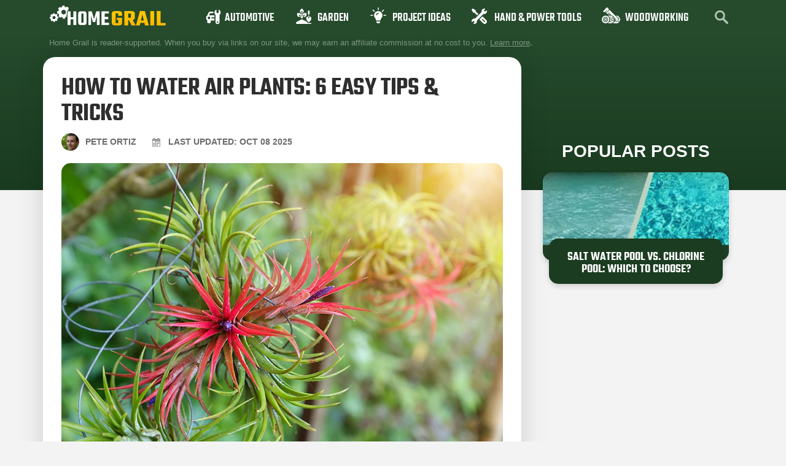

--- FILE ---
content_type: text/html; charset=UTF-8
request_url: https://homegrail.com/how-to-water-air-plants/
body_size: 39247
content:
<!doctype html>
<html lang="en-US">
<head>
	<meta charset="UTF-8">
	<meta name="viewport" content="width=device-width, initial-scale=1">
	<link rel="profile" href="https://gmpg.org/xfn/11">
	<script data-no-optimize="1" data-cfasync="false">!function(){"use strict";const t={adt_ei:{identityApiKey:"plainText",source:"url",type:"plaintext",priority:1},adt_eih:{identityApiKey:"sha256",source:"urlh",type:"hashed",priority:2},sh_kit:{identityApiKey:"sha256",source:"urlhck",type:"hashed",priority:3}},e=Object.keys(t);function i(t){return function(t){const e=t.match(/((?=([a-z0-9._!#$%+^&*()[\]<>-]+))\2@[a-z0-9._-]+\.[a-z0-9._-]+)/gi);return e?e[0]:""}(function(t){return t.replace(/\s/g,"")}(t.toLowerCase()))}!async function(){const n=new URL(window.location.href),o=n.searchParams;let a=null;const r=Object.entries(t).sort(([,t],[,e])=>t.priority-e.priority).map(([t])=>t);for(const e of r){const n=o.get(e),r=t[e];if(!n||!r)continue;const c=decodeURIComponent(n),d="plaintext"===r.type&&i(c),s="hashed"===r.type&&c;if(d||s){a={value:c,config:r};break}}if(a){const{value:t,config:e}=a;window.adthrive=window.adthrive||{},window.adthrive.cmd=window.adthrive.cmd||[],window.adthrive.cmd.push(function(){window.adthrive.identityApi({source:e.source,[e.identityApiKey]:t},({success:i,data:n})=>{i?window.adthrive.log("info","Plugin","detectEmails",`Identity API called with ${e.type} email: ${t}`,n):window.adthrive.log("warning","Plugin","detectEmails",`Failed to call Identity API with ${e.type} email: ${t}`,n)})})}!function(t,e){const i=new URL(e);t.forEach(t=>i.searchParams.delete(t)),history.replaceState(null,"",i.toString())}(e,n)}()}();
</script>    <!-- Global site tag (gtag.js) - Google Analytics -->

    <script async src="https://www.googletagmanager.com/gtag/js?id=G-TWS2C7JD8Z"></script>

    <script>

        window.dataLayer = window.dataLayer || [];

        function gtag(){dataLayer.push(arguments);}

        gtag('js', new Date());

        gtag('config', 'UA-255853733-1');

        gtag('config', 'G-TWS2C7JD8Z');

    </script>
	<meta name='robots' content='index, follow, max-image-preview:large, max-snippet:-1, max-video-preview:-1' />
	<style>img:is([sizes="auto" i], [sizes^="auto," i]) { contain-intrinsic-size: 3000px 1500px }</style>
	
<script data-no-optimize="1" data-cfasync="false">
(function(w, d) {
	w.adthrive = w.adthrive || {};
	w.adthrive.cmd = w.adthrive.cmd || [];
	w.adthrive.plugin = 'adthrive-ads-3.9.0';
	w.adthrive.host = 'ads.adthrive.com';
	w.adthrive.integration = 'plugin';

	var commitParam = (w.adthriveCLS && w.adthriveCLS.bucket !== 'prod' && w.adthriveCLS.branch) ? '&commit=' + w.adthriveCLS.branch : '';

	var s = d.createElement('script');
	s.async = true;
	s.referrerpolicy='no-referrer-when-downgrade';
	s.src = 'https://' + w.adthrive.host + '/sites/5f241e6cc3c8813825371726/ads.min.js?referrer=' + w.encodeURIComponent(w.location.href) + commitParam + '&cb=' + (Math.floor(Math.random() * 100) + 1) + '';
	var n = d.getElementsByTagName('script')[0];
	n.parentNode.insertBefore(s, n);
})(window, document);
</script>
<link rel="dns-prefetch" href="https://ads.adthrive.com/"><link rel="preconnect" href="https://ads.adthrive.com/"><link rel="preconnect" href="https://ads.adthrive.com/" crossorigin>
	<!-- This site is optimized with the Yoast SEO plugin v26.1.1 - https://yoast.com/wordpress/plugins/seo/ -->
	<title>How To Water Air Plants: 6 Easy Tips &amp; Tricks | Home Grail</title>
	<meta name="description" content="Air plants are low-maintenance plants that will make any plant collector happy. But how do you water these lovely plants? Continue reading to find out how and more great tips..." />
	<link rel="canonical" href="https://homegrail.com/how-to-water-air-plants/" />
	<meta property="og:locale" content="en_US" />
	<meta property="og:type" content="article" />
	<meta property="og:title" content="How To Water Air Plants: 6 Easy Tips &amp; Tricks | Home Grail" />
	<meta property="og:description" content="Air plants are low-maintenance plants that will make any plant collector happy. But how do you water these lovely plants? Continue reading to find out how and more great tips..." />
	<meta property="og:url" content="https://homegrail.com/how-to-water-air-plants/" />
	<meta property="og:site_name" content="Home Grail" />
	<meta property="article:published_time" content="2022-09-01T06:47:12+00:00" />
	<meta property="article:modified_time" content="2025-10-08T12:15:33+00:00" />
	<meta property="og:image" content="https://homegrail.com/wp-content/uploads/2022/05/Tillandsia-Ionantha-air-plant_NOPPHARAT2465_Shutterstock.jpg" />
	<meta property="og:image:width" content="1000" />
	<meta property="og:image:height" content="667" />
	<meta property="og:image:type" content="image/jpeg" />
	<meta name="author" content="Pete Ortiz" />
	<meta name="twitter:card" content="summary_large_image" />
	<meta name="twitter:label1" content="Written by" />
	<meta name="twitter:data1" content="Pete Ortiz" />
	<meta name="twitter:label2" content="Est. reading time" />
	<meta name="twitter:data2" content="7 minutes" />
	<script type="application/ld+json" class="yoast-schema-graph">{"@context":"https://schema.org","@graph":[{"@type":"Article","@id":"https://homegrail.com/how-to-water-air-plants/#article","isPartOf":{"@id":"https://homegrail.com/how-to-water-air-plants/"},"author":{"name":"Pete Ortiz","@id":"https://homegrail.com/#/schema/person/cd4e49b608290c5e5f173ccf67882a04"},"headline":"How To Water Air Plants: 6 Easy Tips &#038; Tricks","datePublished":"2022-09-01T06:47:12+00:00","dateModified":"2025-10-08T12:15:33+00:00","mainEntityOfPage":{"@id":"https://homegrail.com/how-to-water-air-plants/"},"wordCount":1146,"publisher":{"@id":"https://homegrail.com/#organization"},"image":{"@id":"https://homegrail.com/how-to-water-air-plants/#primaryimage"},"thumbnailUrl":"https://homegrail.com/wp-content/uploads/2022/05/Tillandsia-Ionantha-air-plant_NOPPHARAT2465_Shutterstock.jpg","articleSection":["Garden","How to"],"inLanguage":"en-US"},{"@type":"WebPage","@id":"https://homegrail.com/how-to-water-air-plants/","url":"https://homegrail.com/how-to-water-air-plants/","name":"How To Water Air Plants: 6 Easy Tips & Tricks | Home Grail","isPartOf":{"@id":"https://homegrail.com/#website"},"primaryImageOfPage":{"@id":"https://homegrail.com/how-to-water-air-plants/#primaryimage"},"image":{"@id":"https://homegrail.com/how-to-water-air-plants/#primaryimage"},"thumbnailUrl":"https://homegrail.com/wp-content/uploads/2022/05/Tillandsia-Ionantha-air-plant_NOPPHARAT2465_Shutterstock.jpg","datePublished":"2022-09-01T06:47:12+00:00","dateModified":"2025-10-08T12:15:33+00:00","description":"Air plants are low-maintenance plants that will make any plant collector happy. But how do you water these lovely plants? Continue reading to find out how and more great tips...","breadcrumb":{"@id":"https://homegrail.com/how-to-water-air-plants/#breadcrumb"},"inLanguage":"en-US","potentialAction":[{"@type":"ReadAction","target":["https://homegrail.com/how-to-water-air-plants/"]}]},{"@type":"ImageObject","inLanguage":"en-US","@id":"https://homegrail.com/how-to-water-air-plants/#primaryimage","url":"https://homegrail.com/wp-content/uploads/2022/05/Tillandsia-Ionantha-air-plant_NOPPHARAT2465_Shutterstock.jpg","contentUrl":"https://homegrail.com/wp-content/uploads/2022/05/Tillandsia-Ionantha-air-plant_NOPPHARAT2465_Shutterstock.jpg","width":1000,"height":667,"caption":"Image Credit: NOPPHARAT2465, Shutterstock"},{"@type":"BreadcrumbList","@id":"https://homegrail.com/how-to-water-air-plants/#breadcrumb","itemListElement":[{"@type":"ListItem","position":1,"name":"Home","item":"https://homegrail.com/"},{"@type":"ListItem","position":2,"name":"Blog","item":"https://homegrail.com/blog/"},{"@type":"ListItem","position":3,"name":"How To Water Air Plants: 6 Easy Tips &#038; Tricks"}]},{"@type":"WebSite","@id":"https://homegrail.com/#website","url":"https://homegrail.com/","name":"Home Grail","description":"A magazine about home improvement and gardening","publisher":{"@id":"https://homegrail.com/#organization"},"potentialAction":[{"@type":"SearchAction","target":{"@type":"EntryPoint","urlTemplate":"https://homegrail.com/?s={search_term_string}"},"query-input":{"@type":"PropertyValueSpecification","valueRequired":true,"valueName":"search_term_string"}}],"inLanguage":"en-US"},{"@type":"Organization","@id":"https://homegrail.com/#organization","name":"Home Grail","url":"https://homegrail.com/","logo":{"@type":"ImageObject","inLanguage":"en-US","@id":"https://homegrail.com/#/schema/logo/image/","url":"https://homegrail.com/wp-content/uploads/2025/10/homegrail-logo.svg","contentUrl":"https://homegrail.com/wp-content/uploads/2025/10/homegrail-logo.svg","width":168,"height":30,"caption":"Home Grail"},"image":{"@id":"https://homegrail.com/#/schema/logo/image/"}},{"@type":"Person","@id":"https://homegrail.com/#/schema/person/cd4e49b608290c5e5f173ccf67882a04","name":"Pete Ortiz","image":{"@type":"ImageObject","inLanguage":"en-US","@id":"https://homegrail.com/#/schema/person/image/","url":"https://homegrail.com/wp-content/uploads/2021/07/Pete-Ortiz-new-125x125.jpg","contentUrl":"https://homegrail.com/wp-content/uploads/2021/07/Pete-Ortiz-new-125x125.jpg","caption":"Pete Ortiz"},"description":"Pete has been working in the trades since high school, where he first developed a passion for woodworking. Over the years, he has developed a keen interest in a wide variety of DIY projects around the home. Fascinated by all sort of tools, Pete loves reading and writing about all the latest gadgets and accessories that hit the market. His other interests include astronomy, hiking, and fishing. As the founder of Home Grail, Pete's primary goal is to help consumers make educated decisions about DIY projects at home, in the garage, and in the garden.","sameAs":["https://homegrail.com"]}]}</script>
	<!-- / Yoast SEO plugin. -->


<link rel='dns-prefetch' href='//hcaptcha.com' />
<link rel="alternate" type="application/rss+xml" title="Home Grail &raquo; Feed" href="https://homegrail.com/feed/" />
<link rel="alternate" type="application/rss+xml" title="Home Grail &raquo; Comments Feed" href="https://homegrail.com/comments/feed/" />


<script type="application/ld+json">{"@context":"http:\/\/schema.org\/","@type":"CreativeWork","dateModified":"2025-10-08T12:15:33+00:00","headline":"How To Water Air Plants: 6 Easy Tips &amp; Tricks","description":"The Tillandsia, better known as an air plant, is a low-maintenance plant that will make any plant collector happy. Tillandsias are epiphytes, which means they grow on other plants in nature, such as tree trunks, rather than by rooting in the ground. They absorb nutrients and water from the air through scales on their leaves. We have put together some","mainEntityOfPage":{"@type":"WebPage","@id":"https:\/\/homegrail.com\/how-to-water-air-plants\/"},"author":{"@type":"Person","name":"Pete Ortiz","url":"https:\/\/homegrail.com\/author\/simon\/","description":"Pete has been working in the trades since high school, where he first developed a passion for woodworking. Over the years, he has developed a keen interest in a wide variety of DIY projects around the home. Fascinated by all sort of tools, Pete loves reading and writing about all the latest gadgets and accessories that hit the market. His other interests include astronomy, hiking, and fishing.\r\n\r\nAs the founder of Home Grail, Pete&#039;s primary goal is to help consumers make educated decisions about DIY projects at home, in the garage, and in the garden."}}</script>

<link rel='stylesheet' id='sbi_styles-css' href='https://homegrail.com/wp-content/plugins/instagram-feed/css/sbi-styles.min.css?ver=6.9.1' media='all' />
<style id='wp-emoji-styles-inline-css'>

	img.wp-smiley, img.emoji {
		display: inline !important;
		border: none !important;
		box-shadow: none !important;
		height: 1em !important;
		width: 1em !important;
		margin: 0 0.07em !important;
		vertical-align: -0.1em !important;
		background: none !important;
		padding: 0 !important;
	}
</style>
<link rel='stylesheet' id='wp-block-library-css' href='https://homegrail.com/wp-includes/css/dist/block-library/style.min.css?ver=6.8.3' media='all' />
<style id='global-styles-inline-css'>
:root{--wp--preset--aspect-ratio--square: 1;--wp--preset--aspect-ratio--4-3: 4/3;--wp--preset--aspect-ratio--3-4: 3/4;--wp--preset--aspect-ratio--3-2: 3/2;--wp--preset--aspect-ratio--2-3: 2/3;--wp--preset--aspect-ratio--16-9: 16/9;--wp--preset--aspect-ratio--9-16: 9/16;--wp--preset--color--black: #000000;--wp--preset--color--cyan-bluish-gray: #abb8c3;--wp--preset--color--white: #ffffff;--wp--preset--color--pale-pink: #f78da7;--wp--preset--color--vivid-red: #cf2e2e;--wp--preset--color--luminous-vivid-orange: #ff6900;--wp--preset--color--luminous-vivid-amber: #fcb900;--wp--preset--color--light-green-cyan: #7bdcb5;--wp--preset--color--vivid-green-cyan: #00d084;--wp--preset--color--pale-cyan-blue: #8ed1fc;--wp--preset--color--vivid-cyan-blue: #0693e3;--wp--preset--color--vivid-purple: #9b51e0;--wp--preset--gradient--vivid-cyan-blue-to-vivid-purple: linear-gradient(135deg,rgba(6,147,227,1) 0%,rgb(155,81,224) 100%);--wp--preset--gradient--light-green-cyan-to-vivid-green-cyan: linear-gradient(135deg,rgb(122,220,180) 0%,rgb(0,208,130) 100%);--wp--preset--gradient--luminous-vivid-amber-to-luminous-vivid-orange: linear-gradient(135deg,rgba(252,185,0,1) 0%,rgba(255,105,0,1) 100%);--wp--preset--gradient--luminous-vivid-orange-to-vivid-red: linear-gradient(135deg,rgba(255,105,0,1) 0%,rgb(207,46,46) 100%);--wp--preset--gradient--very-light-gray-to-cyan-bluish-gray: linear-gradient(135deg,rgb(238,238,238) 0%,rgb(169,184,195) 100%);--wp--preset--gradient--cool-to-warm-spectrum: linear-gradient(135deg,rgb(74,234,220) 0%,rgb(151,120,209) 20%,rgb(207,42,186) 40%,rgb(238,44,130) 60%,rgb(251,105,98) 80%,rgb(254,248,76) 100%);--wp--preset--gradient--blush-light-purple: linear-gradient(135deg,rgb(255,206,236) 0%,rgb(152,150,240) 100%);--wp--preset--gradient--blush-bordeaux: linear-gradient(135deg,rgb(254,205,165) 0%,rgb(254,45,45) 50%,rgb(107,0,62) 100%);--wp--preset--gradient--luminous-dusk: linear-gradient(135deg,rgb(255,203,112) 0%,rgb(199,81,192) 50%,rgb(65,88,208) 100%);--wp--preset--gradient--pale-ocean: linear-gradient(135deg,rgb(255,245,203) 0%,rgb(182,227,212) 50%,rgb(51,167,181) 100%);--wp--preset--gradient--electric-grass: linear-gradient(135deg,rgb(202,248,128) 0%,rgb(113,206,126) 100%);--wp--preset--gradient--midnight: linear-gradient(135deg,rgb(2,3,129) 0%,rgb(40,116,252) 100%);--wp--preset--font-size--small: 13px;--wp--preset--font-size--medium: 20px;--wp--preset--font-size--large: 36px;--wp--preset--font-size--x-large: 42px;--wp--preset--spacing--20: 0.44rem;--wp--preset--spacing--30: 0.67rem;--wp--preset--spacing--40: 1rem;--wp--preset--spacing--50: 1.5rem;--wp--preset--spacing--60: 2.25rem;--wp--preset--spacing--70: 3.38rem;--wp--preset--spacing--80: 5.06rem;--wp--preset--shadow--natural: 6px 6px 9px rgba(0, 0, 0, 0.2);--wp--preset--shadow--deep: 12px 12px 50px rgba(0, 0, 0, 0.4);--wp--preset--shadow--sharp: 6px 6px 0px rgba(0, 0, 0, 0.2);--wp--preset--shadow--outlined: 6px 6px 0px -3px rgba(255, 255, 255, 1), 6px 6px rgba(0, 0, 0, 1);--wp--preset--shadow--crisp: 6px 6px 0px rgba(0, 0, 0, 1);}:root { --wp--style--global--content-size: 800px;--wp--style--global--wide-size: 1200px; }:where(body) { margin: 0; }.wp-site-blocks > .alignleft { float: left; margin-right: 2em; }.wp-site-blocks > .alignright { float: right; margin-left: 2em; }.wp-site-blocks > .aligncenter { justify-content: center; margin-left: auto; margin-right: auto; }:where(.wp-site-blocks) > * { margin-block-start: 24px; margin-block-end: 0; }:where(.wp-site-blocks) > :first-child { margin-block-start: 0; }:where(.wp-site-blocks) > :last-child { margin-block-end: 0; }:root { --wp--style--block-gap: 24px; }:root :where(.is-layout-flow) > :first-child{margin-block-start: 0;}:root :where(.is-layout-flow) > :last-child{margin-block-end: 0;}:root :where(.is-layout-flow) > *{margin-block-start: 24px;margin-block-end: 0;}:root :where(.is-layout-constrained) > :first-child{margin-block-start: 0;}:root :where(.is-layout-constrained) > :last-child{margin-block-end: 0;}:root :where(.is-layout-constrained) > *{margin-block-start: 24px;margin-block-end: 0;}:root :where(.is-layout-flex){gap: 24px;}:root :where(.is-layout-grid){gap: 24px;}.is-layout-flow > .alignleft{float: left;margin-inline-start: 0;margin-inline-end: 2em;}.is-layout-flow > .alignright{float: right;margin-inline-start: 2em;margin-inline-end: 0;}.is-layout-flow > .aligncenter{margin-left: auto !important;margin-right: auto !important;}.is-layout-constrained > .alignleft{float: left;margin-inline-start: 0;margin-inline-end: 2em;}.is-layout-constrained > .alignright{float: right;margin-inline-start: 2em;margin-inline-end: 0;}.is-layout-constrained > .aligncenter{margin-left: auto !important;margin-right: auto !important;}.is-layout-constrained > :where(:not(.alignleft):not(.alignright):not(.alignfull)){max-width: var(--wp--style--global--content-size);margin-left: auto !important;margin-right: auto !important;}.is-layout-constrained > .alignwide{max-width: var(--wp--style--global--wide-size);}body .is-layout-flex{display: flex;}.is-layout-flex{flex-wrap: wrap;align-items: center;}.is-layout-flex > :is(*, div){margin: 0;}body .is-layout-grid{display: grid;}.is-layout-grid > :is(*, div){margin: 0;}body{padding-top: 0px;padding-right: 0px;padding-bottom: 0px;padding-left: 0px;}a:where(:not(.wp-element-button)){text-decoration: underline;}:root :where(.wp-element-button, .wp-block-button__link){background-color: #32373c;border-width: 0;color: #fff;font-family: inherit;font-size: inherit;line-height: inherit;padding: calc(0.667em + 2px) calc(1.333em + 2px);text-decoration: none;}.has-black-color{color: var(--wp--preset--color--black) !important;}.has-cyan-bluish-gray-color{color: var(--wp--preset--color--cyan-bluish-gray) !important;}.has-white-color{color: var(--wp--preset--color--white) !important;}.has-pale-pink-color{color: var(--wp--preset--color--pale-pink) !important;}.has-vivid-red-color{color: var(--wp--preset--color--vivid-red) !important;}.has-luminous-vivid-orange-color{color: var(--wp--preset--color--luminous-vivid-orange) !important;}.has-luminous-vivid-amber-color{color: var(--wp--preset--color--luminous-vivid-amber) !important;}.has-light-green-cyan-color{color: var(--wp--preset--color--light-green-cyan) !important;}.has-vivid-green-cyan-color{color: var(--wp--preset--color--vivid-green-cyan) !important;}.has-pale-cyan-blue-color{color: var(--wp--preset--color--pale-cyan-blue) !important;}.has-vivid-cyan-blue-color{color: var(--wp--preset--color--vivid-cyan-blue) !important;}.has-vivid-purple-color{color: var(--wp--preset--color--vivid-purple) !important;}.has-black-background-color{background-color: var(--wp--preset--color--black) !important;}.has-cyan-bluish-gray-background-color{background-color: var(--wp--preset--color--cyan-bluish-gray) !important;}.has-white-background-color{background-color: var(--wp--preset--color--white) !important;}.has-pale-pink-background-color{background-color: var(--wp--preset--color--pale-pink) !important;}.has-vivid-red-background-color{background-color: var(--wp--preset--color--vivid-red) !important;}.has-luminous-vivid-orange-background-color{background-color: var(--wp--preset--color--luminous-vivid-orange) !important;}.has-luminous-vivid-amber-background-color{background-color: var(--wp--preset--color--luminous-vivid-amber) !important;}.has-light-green-cyan-background-color{background-color: var(--wp--preset--color--light-green-cyan) !important;}.has-vivid-green-cyan-background-color{background-color: var(--wp--preset--color--vivid-green-cyan) !important;}.has-pale-cyan-blue-background-color{background-color: var(--wp--preset--color--pale-cyan-blue) !important;}.has-vivid-cyan-blue-background-color{background-color: var(--wp--preset--color--vivid-cyan-blue) !important;}.has-vivid-purple-background-color{background-color: var(--wp--preset--color--vivid-purple) !important;}.has-black-border-color{border-color: var(--wp--preset--color--black) !important;}.has-cyan-bluish-gray-border-color{border-color: var(--wp--preset--color--cyan-bluish-gray) !important;}.has-white-border-color{border-color: var(--wp--preset--color--white) !important;}.has-pale-pink-border-color{border-color: var(--wp--preset--color--pale-pink) !important;}.has-vivid-red-border-color{border-color: var(--wp--preset--color--vivid-red) !important;}.has-luminous-vivid-orange-border-color{border-color: var(--wp--preset--color--luminous-vivid-orange) !important;}.has-luminous-vivid-amber-border-color{border-color: var(--wp--preset--color--luminous-vivid-amber) !important;}.has-light-green-cyan-border-color{border-color: var(--wp--preset--color--light-green-cyan) !important;}.has-vivid-green-cyan-border-color{border-color: var(--wp--preset--color--vivid-green-cyan) !important;}.has-pale-cyan-blue-border-color{border-color: var(--wp--preset--color--pale-cyan-blue) !important;}.has-vivid-cyan-blue-border-color{border-color: var(--wp--preset--color--vivid-cyan-blue) !important;}.has-vivid-purple-border-color{border-color: var(--wp--preset--color--vivid-purple) !important;}.has-vivid-cyan-blue-to-vivid-purple-gradient-background{background: var(--wp--preset--gradient--vivid-cyan-blue-to-vivid-purple) !important;}.has-light-green-cyan-to-vivid-green-cyan-gradient-background{background: var(--wp--preset--gradient--light-green-cyan-to-vivid-green-cyan) !important;}.has-luminous-vivid-amber-to-luminous-vivid-orange-gradient-background{background: var(--wp--preset--gradient--luminous-vivid-amber-to-luminous-vivid-orange) !important;}.has-luminous-vivid-orange-to-vivid-red-gradient-background{background: var(--wp--preset--gradient--luminous-vivid-orange-to-vivid-red) !important;}.has-very-light-gray-to-cyan-bluish-gray-gradient-background{background: var(--wp--preset--gradient--very-light-gray-to-cyan-bluish-gray) !important;}.has-cool-to-warm-spectrum-gradient-background{background: var(--wp--preset--gradient--cool-to-warm-spectrum) !important;}.has-blush-light-purple-gradient-background{background: var(--wp--preset--gradient--blush-light-purple) !important;}.has-blush-bordeaux-gradient-background{background: var(--wp--preset--gradient--blush-bordeaux) !important;}.has-luminous-dusk-gradient-background{background: var(--wp--preset--gradient--luminous-dusk) !important;}.has-pale-ocean-gradient-background{background: var(--wp--preset--gradient--pale-ocean) !important;}.has-electric-grass-gradient-background{background: var(--wp--preset--gradient--electric-grass) !important;}.has-midnight-gradient-background{background: var(--wp--preset--gradient--midnight) !important;}.has-small-font-size{font-size: var(--wp--preset--font-size--small) !important;}.has-medium-font-size{font-size: var(--wp--preset--font-size--medium) !important;}.has-large-font-size{font-size: var(--wp--preset--font-size--large) !important;}.has-x-large-font-size{font-size: var(--wp--preset--font-size--x-large) !important;}
:root :where(.wp-block-pullquote){font-size: 1.5em;line-height: 1.6;}
</style>
<link rel='stylesheet' id='wctable-css' href='https://homegrail.com/wp-content/plugins/winner-comparison-tables/assets/css/winner-comparison-tables.css?ver=6.8.3' media='all' />
<link rel='stylesheet' id='pes-styles-css' href='https://homegrail.com/wp-content/plugins/pangolia-embed-styling/assets/css/style.css?ver=1.0.0' media='all' />
<link rel='stylesheet' id='toc-screen-css' href='https://homegrail.com/wp-content/plugins/table-of-contents-plus/screen.min.css?ver=2411.1' media='all' />
<link rel='stylesheet' id='hello-elementor-theme-style-css' href='https://homegrail.com/wp-content/themes/hello-elementor/assets/css/theme.css?ver=3.4.4' media='all' />
<link rel='stylesheet' id='hello-elementor-child-style-css' href='https://homegrail.com/wp-content/themes/hello-theme-child-master/style.css?ver=1.0.5.6' media='all' />
<link rel='stylesheet' id='child-theme-style-css' href='https://homegrail.com/wp-content/themes/hello-theme-child-master/assets/css/child-theme.css?ver=1.0.5.6' media='all' />
<link rel='stylesheet' id='hello-elementor-css' href='https://homegrail.com/wp-content/themes/hello-elementor/assets/css/reset.css?ver=3.4.4' media='all' />
<link rel='stylesheet' id='hello-elementor-header-footer-css' href='https://homegrail.com/wp-content/themes/hello-elementor/assets/css/header-footer.css?ver=3.4.4' media='all' />
<link rel='stylesheet' id='elementor-frontend-css' href='https://homegrail.com/wp-content/plugins/elementor/assets/css/frontend.min.css?ver=3.32.4' media='all' />
<link rel='stylesheet' id='elementor-post-2553-css' href='https://homegrail.com/wp-content/uploads/elementor/css/post-2553.css?ver=1767926485' media='all' />
<link rel='stylesheet' id='widget-image-css' href='https://homegrail.com/wp-content/plugins/elementor/assets/css/widget-image.min.css?ver=3.32.4' media='all' />
<link rel='stylesheet' id='widget-nav-menu-css' href='https://homegrail.com/wp-content/plugins/elementor-pro/assets/css/widget-nav-menu.min.css?ver=3.32.2' media='all' />
<link rel='stylesheet' id='widget-icon-list-css' href='https://homegrail.com/wp-content/plugins/elementor/assets/css/widget-icon-list.min.css?ver=3.32.4' media='all' />
<link rel='stylesheet' id='widget-heading-css' href='https://homegrail.com/wp-content/plugins/elementor/assets/css/widget-heading.min.css?ver=3.32.4' media='all' />
<link rel='stylesheet' id='widget-posts-css' href='https://homegrail.com/wp-content/plugins/elementor-pro/assets/css/widget-posts.min.css?ver=3.32.2' media='all' />
<link rel='stylesheet' id='elementor-icons-css' href='https://homegrail.com/wp-content/plugins/elementor/assets/lib/eicons/css/elementor-icons.min.css?ver=5.44.0' media='all' />
<link rel='stylesheet' id='sbistyles-css' href='https://homegrail.com/wp-content/plugins/instagram-feed/css/sbi-styles.min.css?ver=6.9.1' media='all' />
<link rel='stylesheet' id='elementor-post-2557-css' href='https://homegrail.com/wp-content/uploads/elementor/css/post-2557.css?ver=1767926485' media='all' />
<link rel='stylesheet' id='elementor-post-35188-css' href='https://homegrail.com/wp-content/uploads/elementor/css/post-35188.css?ver=1767926485' media='all' />
<link rel='stylesheet' id='elementor-post-35667-css' href='https://homegrail.com/wp-content/uploads/elementor/css/post-35667.css?ver=1767926485' media='all' />
<link rel='stylesheet' id='tablepress-default-css' href='https://homegrail.com/wp-content/plugins/tablepress/css/build/default.css?ver=3.2.3' media='all' />
<link rel='stylesheet' id='elementor-gf-local-dmsans-css' href='https://homegrail.com/wp-content/uploads/elementor/google-fonts/css/dmsans.css?ver=1743753949' media='all' />
<link rel='stylesheet' id='elementor-gf-local-teko-css' href='https://homegrail.com/wp-content/uploads/elementor/google-fonts/css/teko.css?ver=1743753950' media='all' />
<link rel='stylesheet' id='elementor-icons-shared-0-css' href='https://homegrail.com/wp-content/plugins/elementor/assets/lib/font-awesome/css/fontawesome.min.css?ver=5.15.3' media='all' />
<link rel='stylesheet' id='elementor-icons-fa-solid-css' href='https://homegrail.com/wp-content/plugins/elementor/assets/lib/font-awesome/css/solid.min.css?ver=5.15.3' media='all' />
<script src="https://homegrail.com/wp-includes/js/jquery/jquery.min.js?ver=3.7.1" id="jquery-core-js"></script>
<script src="https://homegrail.com/wp-includes/js/jquery/jquery-migrate.min.js?ver=3.4.1" id="jquery-migrate-js"></script>
<link rel="https://api.w.org/" href="https://homegrail.com/wp-json/" /><link rel="alternate" title="JSON" type="application/json" href="https://homegrail.com/wp-json/wp/v2/posts/82811" /><link rel="EditURI" type="application/rsd+xml" title="RSD" href="https://homegrail.com/xmlrpc.php?rsd" />
<meta name="generator" content="WordPress 6.8.3" />
<link rel='shortlink' href='https://homegrail.com/?p=82811' />
<link rel="alternate" title="oEmbed (JSON)" type="application/json+oembed" href="https://homegrail.com/wp-json/oembed/1.0/embed?url=https%3A%2F%2Fhomegrail.com%2Fhow-to-water-air-plants%2F" />
<link rel="alternate" title="oEmbed (XML)" type="text/xml+oembed" href="https://homegrail.com/wp-json/oembed/1.0/embed?url=https%3A%2F%2Fhomegrail.com%2Fhow-to-water-air-plants%2F&#038;format=xml" />
        <style type="text/css">
                        .wctable, .wctable .wctable-row, .wctable th, .wctable td {
                border-color: #DCDCDC;

            }

                                    .wctable .table-head {
                background-color: #1e73be;

            }

            
                        .wctable .table-head {
                color: #ffffff;

            }

            
                        .wctable .wctable-col-link .wctable-link {
                background-color: #ff6600;

            }

            
                        .wctable .wctable-col-link .wctable-link {
                border-bottom: 3px solid#811A1A;
            }

            
                        .wctable .wctable-col-link .wctable-link {
                color: #ffffff;
            }

                                    .wctable .wctable-badge {
                background-color: #04B1A9;
            }

                                    .wctable .wctable-badge {
                color: #ffffff;
            }

                                    .wctable .wctable-badge:before {
                border-right: 13px solid#1A6C68;
            }

            
        </style>
        <style type="text/css">.aawp .aawp-tb__row--highlight{background-color:#256aaf;}.aawp .aawp-tb__row--highlight{color:#fff;}.aawp .aawp-tb__row--highlight a{color:#fff;}</style><style>
.h-captcha{position:relative;display:block;margin-bottom:2rem;padding:0;clear:both}.h-captcha[data-size="normal"]{width:303px;height:78px}.h-captcha[data-size="compact"]{width:164px;height:144px}.h-captcha[data-size="invisible"]{display:none}.h-captcha iframe{z-index:1}.h-captcha::before{content:"";display:block;position:absolute;top:0;left:0;background:url(https://homegrail.com/wp-content/plugins/hcaptcha-for-forms-and-more/assets/images/hcaptcha-div-logo.svg) no-repeat;border:1px solid #fff0;border-radius:4px;box-sizing:border-box}.h-captcha::after{content:"If you see this message, hCaptcha failed to load due to site errors.";font:13px/1.35 system-ui,-apple-system,Segoe UI,Roboto,Arial,sans-serif;display:block;position:absolute;top:0;left:0;box-sizing:border-box;color:red;opacity:0}.h-captcha:not(:has(iframe))::after{animation:hcap-msg-fade-in .3s ease forwards;animation-delay:2s}.h-captcha:has(iframe)::after{animation:none;opacity:0}@keyframes hcap-msg-fade-in{to{opacity:1}}.h-captcha[data-size="normal"]::before{width:300px;height:74px;background-position:94% 28%}.h-captcha[data-size="normal"]::after{padding:19px 75px 16px 10px}.h-captcha[data-size="compact"]::before{width:156px;height:136px;background-position:50% 79%}.h-captcha[data-size="compact"]::after{padding:10px 10px 16px 10px}.h-captcha[data-theme="light"]::before,body.is-light-theme .h-captcha[data-theme="auto"]::before,.h-captcha[data-theme="auto"]::before{background-color:#fafafa;border:1px solid #e0e0e0}.h-captcha[data-theme="dark"]::before,body.is-dark-theme .h-captcha[data-theme="auto"]::before,html.wp-dark-mode-active .h-captcha[data-theme="auto"]::before,html.drdt-dark-mode .h-captcha[data-theme="auto"]::before{background-image:url(https://homegrail.com/wp-content/plugins/hcaptcha-for-forms-and-more/assets/images/hcaptcha-div-logo-white.svg);background-repeat:no-repeat;background-color:#333;border:1px solid #f5f5f5}@media (prefers-color-scheme:dark){.h-captcha[data-theme="auto"]::before{background-image:url(https://homegrail.com/wp-content/plugins/hcaptcha-for-forms-and-more/assets/images/hcaptcha-div-logo-white.svg);background-repeat:no-repeat;background-color:#333;border:1px solid #f5f5f5}}.h-captcha[data-theme="custom"]::before{background-color:initial}.h-captcha[data-size="invisible"]::before,.h-captcha[data-size="invisible"]::after{display:none}.h-captcha iframe{position:relative}div[style*="z-index: 2147483647"] div[style*="border-width: 11px"][style*="position: absolute"][style*="pointer-events: none"]{border-style:none}
</style>
<style>
.elementor-widget-login .h-captcha{margin-bottom:0}
</style>
<meta name="generator" content="Elementor 3.32.4; features: additional_custom_breakpoints; settings: css_print_method-external, google_font-enabled, font_display-auto">
			<style>
				.e-con.e-parent:nth-of-type(n+4):not(.e-lazyloaded):not(.e-no-lazyload),
				.e-con.e-parent:nth-of-type(n+4):not(.e-lazyloaded):not(.e-no-lazyload) * {
					background-image: none !important;
				}
				@media screen and (max-height: 1024px) {
					.e-con.e-parent:nth-of-type(n+3):not(.e-lazyloaded):not(.e-no-lazyload),
					.e-con.e-parent:nth-of-type(n+3):not(.e-lazyloaded):not(.e-no-lazyload) * {
						background-image: none !important;
					}
				}
				@media screen and (max-height: 640px) {
					.e-con.e-parent:nth-of-type(n+2):not(.e-lazyloaded):not(.e-no-lazyload),
					.e-con.e-parent:nth-of-type(n+2):not(.e-lazyloaded):not(.e-no-lazyload) * {
						background-image: none !important;
					}
				}
			</style>
			<style type="text/css">.saboxplugin-wrap{-webkit-box-sizing:border-box;-moz-box-sizing:border-box;-ms-box-sizing:border-box;box-sizing:border-box;border:1px solid #eee;width:100%;clear:both;display:block;overflow:hidden;word-wrap:break-word;position:relative}.saboxplugin-wrap .saboxplugin-gravatar{float:left;padding:0 20px 20px 20px}.saboxplugin-wrap .saboxplugin-gravatar img{max-width:100px;height:auto;border-radius:0;}.saboxplugin-wrap .saboxplugin-authorname{font-size:18px;line-height:1;margin:20px 0 0 20px;display:block}.saboxplugin-wrap .saboxplugin-authorname a{text-decoration:none}.saboxplugin-wrap .saboxplugin-authorname a:focus{outline:0}.saboxplugin-wrap .saboxplugin-desc{display:block;margin:5px 20px}.saboxplugin-wrap .saboxplugin-desc a{text-decoration:underline}.saboxplugin-wrap .saboxplugin-desc p{margin:5px 0 12px}.saboxplugin-wrap .saboxplugin-web{margin:0 20px 15px;text-align:left}.saboxplugin-wrap .sab-web-position{text-align:right}.saboxplugin-wrap .saboxplugin-web a{color:#ccc;text-decoration:none}.saboxplugin-wrap .saboxplugin-socials{position:relative;display:block;background:#fcfcfc;padding:5px;border-top:1px solid #eee}.saboxplugin-wrap .saboxplugin-socials a svg{width:20px;height:20px}.saboxplugin-wrap .saboxplugin-socials a svg .st2{fill:#fff; transform-origin:center center;}.saboxplugin-wrap .saboxplugin-socials a svg .st1{fill:rgba(0,0,0,.3)}.saboxplugin-wrap .saboxplugin-socials a:hover{opacity:.8;-webkit-transition:opacity .4s;-moz-transition:opacity .4s;-o-transition:opacity .4s;transition:opacity .4s;box-shadow:none!important;-webkit-box-shadow:none!important}.saboxplugin-wrap .saboxplugin-socials .saboxplugin-icon-color{box-shadow:none;padding:0;border:0;-webkit-transition:opacity .4s;-moz-transition:opacity .4s;-o-transition:opacity .4s;transition:opacity .4s;display:inline-block;color:#fff;font-size:0;text-decoration:inherit;margin:5px;-webkit-border-radius:0;-moz-border-radius:0;-ms-border-radius:0;-o-border-radius:0;border-radius:0;overflow:hidden}.saboxplugin-wrap .saboxplugin-socials .saboxplugin-icon-grey{text-decoration:inherit;box-shadow:none;position:relative;display:-moz-inline-stack;display:inline-block;vertical-align:middle;zoom:1;margin:10px 5px;color:#444;fill:#444}.clearfix:after,.clearfix:before{content:' ';display:table;line-height:0;clear:both}.ie7 .clearfix{zoom:1}.saboxplugin-socials.sabox-colored .saboxplugin-icon-color .sab-twitch{border-color:#38245c}.saboxplugin-socials.sabox-colored .saboxplugin-icon-color .sab-behance{border-color:#003eb0}.saboxplugin-socials.sabox-colored .saboxplugin-icon-color .sab-deviantart{border-color:#036824}.saboxplugin-socials.sabox-colored .saboxplugin-icon-color .sab-digg{border-color:#00327c}.saboxplugin-socials.sabox-colored .saboxplugin-icon-color .sab-dribbble{border-color:#ba1655}.saboxplugin-socials.sabox-colored .saboxplugin-icon-color .sab-facebook{border-color:#1e2e4f}.saboxplugin-socials.sabox-colored .saboxplugin-icon-color .sab-flickr{border-color:#003576}.saboxplugin-socials.sabox-colored .saboxplugin-icon-color .sab-github{border-color:#264874}.saboxplugin-socials.sabox-colored .saboxplugin-icon-color .sab-google{border-color:#0b51c5}.saboxplugin-socials.sabox-colored .saboxplugin-icon-color .sab-html5{border-color:#902e13}.saboxplugin-socials.sabox-colored .saboxplugin-icon-color .sab-instagram{border-color:#1630aa}.saboxplugin-socials.sabox-colored .saboxplugin-icon-color .sab-linkedin{border-color:#00344f}.saboxplugin-socials.sabox-colored .saboxplugin-icon-color .sab-pinterest{border-color:#5b040e}.saboxplugin-socials.sabox-colored .saboxplugin-icon-color .sab-reddit{border-color:#992900}.saboxplugin-socials.sabox-colored .saboxplugin-icon-color .sab-rss{border-color:#a43b0a}.saboxplugin-socials.sabox-colored .saboxplugin-icon-color .sab-sharethis{border-color:#5d8420}.saboxplugin-socials.sabox-colored .saboxplugin-icon-color .sab-soundcloud{border-color:#995200}.saboxplugin-socials.sabox-colored .saboxplugin-icon-color .sab-spotify{border-color:#0f612c}.saboxplugin-socials.sabox-colored .saboxplugin-icon-color .sab-stackoverflow{border-color:#a95009}.saboxplugin-socials.sabox-colored .saboxplugin-icon-color .sab-steam{border-color:#006388}.saboxplugin-socials.sabox-colored .saboxplugin-icon-color .sab-user_email{border-color:#b84e05}.saboxplugin-socials.sabox-colored .saboxplugin-icon-color .sab-tumblr{border-color:#10151b}.saboxplugin-socials.sabox-colored .saboxplugin-icon-color .sab-twitter{border-color:#0967a0}.saboxplugin-socials.sabox-colored .saboxplugin-icon-color .sab-vimeo{border-color:#0d7091}.saboxplugin-socials.sabox-colored .saboxplugin-icon-color .sab-windows{border-color:#003f71}.saboxplugin-socials.sabox-colored .saboxplugin-icon-color .sab-whatsapp{border-color:#003f71}.saboxplugin-socials.sabox-colored .saboxplugin-icon-color .sab-wordpress{border-color:#0f3647}.saboxplugin-socials.sabox-colored .saboxplugin-icon-color .sab-yahoo{border-color:#14002d}.saboxplugin-socials.sabox-colored .saboxplugin-icon-color .sab-youtube{border-color:#900}.saboxplugin-socials.sabox-colored .saboxplugin-icon-color .sab-xing{border-color:#000202}.saboxplugin-socials.sabox-colored .saboxplugin-icon-color .sab-mixcloud{border-color:#2475a0}.saboxplugin-socials.sabox-colored .saboxplugin-icon-color .sab-vk{border-color:#243549}.saboxplugin-socials.sabox-colored .saboxplugin-icon-color .sab-medium{border-color:#00452c}.saboxplugin-socials.sabox-colored .saboxplugin-icon-color .sab-quora{border-color:#420e00}.saboxplugin-socials.sabox-colored .saboxplugin-icon-color .sab-meetup{border-color:#9b181c}.saboxplugin-socials.sabox-colored .saboxplugin-icon-color .sab-goodreads{border-color:#000}.saboxplugin-socials.sabox-colored .saboxplugin-icon-color .sab-snapchat{border-color:#999700}.saboxplugin-socials.sabox-colored .saboxplugin-icon-color .sab-500px{border-color:#00557f}.saboxplugin-socials.sabox-colored .saboxplugin-icon-color .sab-mastodont{border-color:#185886}.sabox-plus-item{margin-bottom:20px}@media screen and (max-width:480px){.saboxplugin-wrap{text-align:center}.saboxplugin-wrap .saboxplugin-gravatar{float:none;padding:20px 0;text-align:center;margin:0 auto;display:block}.saboxplugin-wrap .saboxplugin-gravatar img{float:none;display:inline-block;display:-moz-inline-stack;vertical-align:middle;zoom:1}.saboxplugin-wrap .saboxplugin-desc{margin:0 10px 20px;text-align:center}.saboxplugin-wrap .saboxplugin-authorname{text-align:center;margin:10px 0 20px}}body .saboxplugin-authorname a,body .saboxplugin-authorname a:hover{box-shadow:none;-webkit-box-shadow:none}a.sab-profile-edit{font-size:16px!important;line-height:1!important}.sab-edit-settings a,a.sab-profile-edit{color:#0073aa!important;box-shadow:none!important;-webkit-box-shadow:none!important}.sab-edit-settings{margin-right:15px;position:absolute;right:0;z-index:2;bottom:10px;line-height:20px}.sab-edit-settings i{margin-left:5px}.saboxplugin-socials{line-height:1!important}.rtl .saboxplugin-wrap .saboxplugin-gravatar{float:right}.rtl .saboxplugin-wrap .saboxplugin-authorname{display:flex;align-items:center}.rtl .saboxplugin-wrap .saboxplugin-authorname .sab-profile-edit{margin-right:10px}.rtl .sab-edit-settings{right:auto;left:0}img.sab-custom-avatar{max-width:75px;}.saboxplugin-wrap {margin-top:0px; margin-bottom:0px; padding: 0px 0px }.saboxplugin-wrap .saboxplugin-authorname {font-size:18px; line-height:25px;}.saboxplugin-wrap .saboxplugin-desc p, .saboxplugin-wrap .saboxplugin-desc {font-size:14px !important; line-height:21px !important;}.saboxplugin-wrap .saboxplugin-web {font-size:14px;}.saboxplugin-wrap .saboxplugin-socials a svg {width:18px;height:18px;}</style><style>
span[data-name="hcap-cf7"] .h-captcha{margin-bottom:0}span[data-name="hcap-cf7"]~input[type="submit"],span[data-name="hcap-cf7"]~button[type="submit"]{margin-top:2rem}
</style>
<link rel="icon" href="https://homegrail.com/wp-content/uploads/2022/01/cropped-HG-Favicon-y-32x32.png" sizes="32x32" />
<link rel="icon" href="https://homegrail.com/wp-content/uploads/2022/01/cropped-HG-Favicon-y-192x192.png" sizes="192x192" />
<link rel="apple-touch-icon" href="https://homegrail.com/wp-content/uploads/2022/01/cropped-HG-Favicon-y-180x180.png" />
<meta name="msapplication-TileImage" content="https://homegrail.com/wp-content/uploads/2022/01/cropped-HG-Favicon-y-270x270.png" />
		<style id="wp-custom-css">
			.healthyhandyman .elementor-widget-theme-post-featured-image {
    display: none;

}

header.elementor-section .adthrive-ad {
    display: none !important;

}

.poolcleanerplanet .elementor-widget-theme-post-featured-image {
    display: none;

}

.single-post-sidebar .elementor-widget-wrap .elementor-widget.elementor-widget-heading:nth-child(2) h3.elementor-heading-title {
    color: #2e2e2e;
    margin-top: 20px;

}

.single-post-sidebar .adthrive-ad:first-child {
    margin-top: -140px;

}



@media (max-width: 1150px) {
    .hh-author-box__label {
        left: 0;

    }


}



@media (max-width: 550px) {
    .su-table.breed-table {
        width: 100%;
        overflow: scroll;

    }


}

.tablepress {
    box-shadow: 0 0 10px rgb(0 0 0 / 20%) !important;
    border-radius: 10px;
    overflow: hidden;

}

.tablepress tfoot th, .tablepress thead th {
    background: #264a2c;
    color: white;

}

.tablepress td, .tablepress th {
    padding: 13px;

}

.responsive-table {
    overflow: scroll;

}

.responsive-table table {
    min-width: 400px;

}

.juicerkings:not(.best-product-post-type) .elementor-widget-theme-post-featured-image {
    display: none;

}

.responsive-table::-webkit-scrollbar {
    width: 0;
    background: transparent;

}

.single-post-sidebar > .elementor-widget-wrap {
    min-height: auto !important;

}

a.su-button, a.su-button > span {
    transition: none !important;

}

.su-row.two-buttons .su-column {
    width: auto;
    margin: 0 10px;

}

.su-row.two-buttons {
    display: flex;
    justify-content: center;

}

.single-post-container .elementor-widget-theme-post-content .su-row.two-buttons .su-button span::before {
    width: 22px;
    height: 20px;
    background-size: cover;
    top: -2px;
    margin-right: 3px;

}



@media (max-width: 1010px) {
    .su-row.two-buttons {
        flex-direction: column;

    }

    .su-row.two-buttons .su-column {
        width: 100%;
        display: flex;
        justify-content: center;
        margin: 0;

    }

    .single-post-container .elementor-widget-theme-post-content .su-row.two-buttons .su-button {
        width: 100%;
        margin-bottom: 0;
        padding-left: 0 !important;
        padding-right: 0 !important;

    }

    .su-row.two-buttons .su-column > div {
        width: 100%;

    }


}



@media (max-width: 767px) {
    .single-post-container .elementor-widget-theme-post-content .su-row.two-buttons .su-button {
        margin-bottom: 0;

    }

    .single-post-container .elementor-widget-theme-post-content .su-row.two-buttons .su-button span {
        font-size: 15px !important;
        line-height: 22px !important;
        padding-bottom: 6px !important;

    }


}		</style>
		
  <script src="//geniuslinkcdn.com/snippet.min.js" defer></script>
  <script type="text/javascript">
    jQuery(document).ready(function( $ ) {
	  var ale_on_click_checkbox_is_checked="1";
	  if(typeof Georiot !== "undefined")
	  {
		if(ale_on_click_checkbox_is_checked) {
			Georiot.amazon.addOnClickRedirect(177661, true);
		}
		else {
			Georiot.amazon.convertToGeoRiotLinks(177661, true);
		};
	  };
    });
  </script>
<noscript><style id="rocket-lazyload-nojs-css">.rll-youtube-player, [data-lazy-src]{display:none !important;}</style></noscript><meta name="generator" content="WP Rocket 3.19.4" data-wpr-features="wpr_lazyload_images wpr_image_dimensions wpr_desktop" /></head>
<body class="wp-singular post-template-default single single-post postid-82811 single-format-standard wp-embed-responsive wp-theme-hello-elementor wp-child-theme-hello-theme-child-master aawp-custom hello-elementor-default elementor-default elementor-kit-2553 elementor-page-35667 at-manual-placement">

	<script>
		window.fbAsyncInit = function() {
			FB.init({
				appId      : '333562475377246',
				xfbml      : true,
				version    : 'v13.0'
			});
			FB.AppEvents.logPageView();
		};

		(function(d, s, id){
			var js, fjs = d.getElementsByTagName(s)[0];
			if (d.getElementById(id)) {return;}
			js = d.createElement(s); js.id = id;
			js.src = "https://connect.facebook.net/en_US/sdk.js";
			fjs.parentNode.insertBefore(js, fjs);
		}(document, 'script', 'facebook-jssdk'));
	</script>
	
<a class="skip-link screen-reader-text" href="#content">Skip to content</a>

		<header data-rocket-location-hash="1f07b69b3fa09fd3c4b780516274bca6" data-elementor-type="header" data-elementor-id="2557" class="elementor elementor-2557 elementor-location-header" data-elementor-post-type="elementor_library">
					<header data-rocket-location-hash="a5c2096502327397200b00d386e93e4e" class="elementor-section elementor-top-section elementor-element elementor-element-5c7905a elementor-section-height-min-height elementor-section-boxed elementor-section-height-default elementor-section-items-middle" data-id="5c7905a" data-element_type="section">
						<div data-rocket-location-hash="0b3376bad69c5a64f5d59c7096455786" class="elementor-container elementor-column-gap-no">
					<div class="elementor-column elementor-col-33 elementor-top-column elementor-element elementor-element-55f19c2 header-left" data-id="55f19c2" data-element_type="column">
			<div class="elementor-widget-wrap elementor-element-populated">
						<div class="elementor-element elementor-element-4ddace8 site-logo elementor-widget elementor-widget-image" data-id="4ddace8" data-element_type="widget" data-widget_type="image.default">
				<div class="elementor-widget-container">
																<a href="https://homegrail.com/" data-wpel-link="internal">
							<img width="168" height="30" src="data:image/svg+xml,%3Csvg%20xmlns='http://www.w3.org/2000/svg'%20viewBox='0%200%20168%2030'%3E%3C/svg%3E" class="attachment-full size-full wp-image-189586" alt="HomeGrail logo" data-lazy-src="https://homegrail.com/wp-content/uploads/2025/10/homegrail-logo.svg" /><noscript><img loading="lazy" width="168" height="30" src="https://homegrail.com/wp-content/uploads/2025/10/homegrail-logo.svg" class="attachment-full size-full wp-image-189586" alt="HomeGrail logo" /></noscript>								</a>
															</div>
				</div>
					</div>
		</div>
				<div class="elementor-column elementor-col-33 elementor-top-column elementor-element elementor-element-b127ed5 header-right" data-id="b127ed5" data-element_type="column">
			<div class="elementor-widget-wrap elementor-element-populated">
						<div class="elementor-element elementor-element-f2b5e21 elementor-nav-menu__align-center elementor-nav-menu__text-align-center elementor-nav-menu--stretch elementor-nav-menu--dropdown-tablet elementor-nav-menu--toggle elementor-nav-menu--burger elementor-widget elementor-widget-nav-menu" data-id="f2b5e21" data-element_type="widget" data-settings="{&quot;full_width&quot;:&quot;stretch&quot;,&quot;layout&quot;:&quot;horizontal&quot;,&quot;submenu_icon&quot;:{&quot;value&quot;:&quot;&lt;i class=\&quot;fas fa-caret-down\&quot; aria-hidden=\&quot;true\&quot;&gt;&lt;\/i&gt;&quot;,&quot;library&quot;:&quot;fa-solid&quot;},&quot;toggle&quot;:&quot;burger&quot;}" data-widget_type="nav-menu.default">
				<div class="elementor-widget-container">
								<nav aria-label="Menu" class="elementor-nav-menu--main elementor-nav-menu__container elementor-nav-menu--layout-horizontal e--pointer-none">
				<ul id="menu-1-f2b5e21" class="elementor-nav-menu"><li class="automotive menu-item menu-item-type-post_type menu-item-object-page menu-item-30"><a href="https://homegrail.com/automotive/" class="elementor-item" data-wpel-link="internal">Automotive</a></li>
<li class="garden menu-item menu-item-type-post_type menu-item-object-page menu-item-31"><a href="https://homegrail.com/garden/" class="elementor-item" data-wpel-link="internal">Garden</a></li>
<li class="project-ideas menu-item menu-item-type-post_type menu-item-object-page menu-item-32"><a href="https://homegrail.com/project-ideas/" class="elementor-item" data-wpel-link="internal">Project Ideas</a></li>
<li class="hand-power-tools menu-item menu-item-type-post_type menu-item-object-page menu-item-33"><a href="https://homegrail.com/hand-power-tools/" class="elementor-item" data-wpel-link="internal">Hand &#038; Power Tools</a></li>
<li class="woodworking menu-item menu-item-type-post_type menu-item-object-page menu-item-34"><a href="https://homegrail.com/woodworking/" class="elementor-item" data-wpel-link="internal">Woodworking</a></li>
</ul>			</nav>
					<div class="elementor-menu-toggle" role="button" tabindex="0" aria-label="Menu Toggle" aria-expanded="false">
			<i aria-hidden="true" role="presentation" class="elementor-menu-toggle__icon--open eicon-menu-bar"></i><i aria-hidden="true" role="presentation" class="elementor-menu-toggle__icon--close eicon-close"></i>		</div>
					<nav class="elementor-nav-menu--dropdown elementor-nav-menu__container" aria-hidden="true">
				<ul id="menu-2-f2b5e21" class="elementor-nav-menu"><li class="automotive menu-item menu-item-type-post_type menu-item-object-page menu-item-30"><a href="https://homegrail.com/automotive/" class="elementor-item" tabindex="-1" data-wpel-link="internal">Automotive</a></li>
<li class="garden menu-item menu-item-type-post_type menu-item-object-page menu-item-31"><a href="https://homegrail.com/garden/" class="elementor-item" tabindex="-1" data-wpel-link="internal">Garden</a></li>
<li class="project-ideas menu-item menu-item-type-post_type menu-item-object-page menu-item-32"><a href="https://homegrail.com/project-ideas/" class="elementor-item" tabindex="-1" data-wpel-link="internal">Project Ideas</a></li>
<li class="hand-power-tools menu-item menu-item-type-post_type menu-item-object-page menu-item-33"><a href="https://homegrail.com/hand-power-tools/" class="elementor-item" tabindex="-1" data-wpel-link="internal">Hand &#038; Power Tools</a></li>
<li class="woodworking menu-item menu-item-type-post_type menu-item-object-page menu-item-34"><a href="https://homegrail.com/woodworking/" class="elementor-item" tabindex="-1" data-wpel-link="internal">Woodworking</a></li>
</ul>			</nav>
						</div>
				</div>
					</div>
		</div>
				<div class="elementor-column elementor-col-33 elementor-top-column elementor-element elementor-element-690cf05" data-id="690cf05" data-element_type="column">
			<div class="elementor-widget-wrap elementor-element-populated">
						<div class="elementor-element elementor-element-0c2f832 elementor-widget elementor-widget-Search Icon Button" data-id="0c2f832" data-element_type="widget" data-widget_type="Search Icon Button.default">
				<div class="elementor-widget-container">
					<form class="hh-search-icon" role="search" action="https://homegrail.com" method="get">
	<div class="hh-search-icon__toggle">
		<svg width="22" height="22" viewBox="0 0 30 30" fill="none" xmlns="http://www.w3.org/2000/svg">
			<path d="M20.9002 17.802C24.5734 12.7168 23.3449 5.67533 18.158 2.07502C12.9712 -1.52528 5.78885 -0.321739 2.11653 4.76428C-1.55579 9.84945 -0.328175 16.89 4.85958 20.4904C8.56174 23.06 13.4564 23.2579 17.3613 20.9971L25.8458 29.2653C26.7619 30.2108 28.2861 30.2486 29.2505 29.3505C30.2148 28.4532 30.2535 26.9589 29.3382 26.0134C29.3093 25.9833 29.2812 25.9558 29.2505 25.9274L20.9002 17.802ZM11.5014 18.5728C7.40257 18.5736 4.07949 15.3183 4.07686 11.2999C4.07598 7.28149 7.39643 4.02358 11.4961 4.02186C15.5896 4.02014 18.9109 7.2703 18.9188 11.2835C18.9259 15.3028 15.6072 18.5659 11.5066 18.5728C11.5049 18.5728 11.504 18.5728 11.5014 18.5728Z" fill="#AFC4B3"/>
		</svg>
		<span class="elementor-screen-only">Search</span>
	</div>
	<div class="hh-search-icon__container">

		<input name="s" id="s" type="text" placeholder="Search the best..">
		<button class="hh-search-icon__submit" type="submit" title="Search" aria-label="Search">
                            Search            		</button>
	</div>
</form>				</div>
				</div>
					</div>
		</div>
					</div>
		</header>
				</header>
				<div data-rocket-location-hash="8d6a47504f949bb2457a7f14cd223f3d" data-elementor-type="single-post" data-elementor-id="35667" class="elementor elementor-35667 elementor-location-single post-82811 post type-post status-publish format-standard has-post-thumbnail hentry category-garden category-how-to" data-elementor-post-type="elementor_library">
					<section class="elementor-section elementor-top-section elementor-element elementor-element-57c7664f elementor-section-full_width elementor-section-height-default elementor-section-height-default" data-id="57c7664f" data-element_type="section" data-settings="{&quot;background_background&quot;:&quot;gradient&quot;}">
						<div data-rocket-location-hash="6179095e4b4214193a1f2af174dfb622" class="elementor-container elementor-column-gap-no">
					<div class="elementor-column elementor-col-100 elementor-top-column elementor-element elementor-element-5c866782" data-id="5c866782" data-element_type="column">
			<div class="elementor-widget-wrap">
							</div>
		</div>
					</div>
		</section>
				<section data-rocket-location-hash="fdada777b5aed606939ccd686700abf0" class="elementor-section elementor-top-section elementor-element elementor-element-26ba4718 elementor-section-boxed elementor-section-height-default elementor-section-height-default" data-id="26ba4718" data-element_type="section">
						<div data-rocket-location-hash="4388568779806390c4fce1bc129c9913" class="elementor-container elementor-column-gap-default">
					<div class="elementor-column elementor-col-100 elementor-top-column elementor-element elementor-element-94534b8" data-id="94534b8" data-element_type="column">
			<div class="elementor-widget-wrap elementor-element-populated">
						<div class="elementor-element elementor-element-5a169de1 disclaimer-text elementor-widget elementor-widget-text-editor" data-id="5a169de1" data-element_type="widget" data-widget_type="text-editor.default">
				<div class="elementor-widget-container">
									<p>Home Grail is reader-supported. When you buy via links on our site, we may earn an affiliate commission at no cost to you. <a href="https://homegrail.com/about-us/" target="_blank" rel="noopener" data-wpel-link="internal"><u>Learn more</u></a><b>.</b></p>								</div>
				</div>
					</div>
		</div>
					</div>
		</section>
				<section data-rocket-location-hash="77d3f1598b1b1abf93d9662cd4a65bf0" class="elementor-section elementor-top-section elementor-element elementor-element-7fa059e1 single-post-container elementor-section-boxed elementor-section-height-default elementor-section-height-default" data-id="7fa059e1" data-element_type="section">
							<div data-rocket-location-hash="38a475579235852c7703439f5f851d76" class="elementor-background-overlay"></div>
							<div data-rocket-location-hash="1e476ed8521e5a63ab5ef03e120f49ec" class="elementor-container elementor-column-gap-default">
					<div class="elementor-column elementor-col-66 elementor-top-column elementor-element elementor-element-78fad3f1" data-id="78fad3f1" data-element_type="column" data-settings="{&quot;background_background&quot;:&quot;classic&quot;}">
			<div class="elementor-widget-wrap elementor-element-populated">
						<section class="elementor-section elementor-inner-section elementor-element elementor-element-1a3a9546 post-content-box elementor-section-boxed elementor-section-height-default elementor-section-height-default" data-id="1a3a9546" data-element_type="section" data-settings="{&quot;background_background&quot;:&quot;classic&quot;}">
						<div data-rocket-location-hash="c0a8692ba87932e4b64164f91c78807d" class="elementor-container elementor-column-gap-default">
					<div class="elementor-column elementor-col-100 elementor-inner-column elementor-element elementor-element-734f8309" data-id="734f8309" data-element_type="column" data-settings="{&quot;background_background&quot;:&quot;classic&quot;}">
			<div class="elementor-widget-wrap elementor-element-populated">
						<div class="elementor-element elementor-element-5b4f9113 elementor-widget elementor-widget-theme-post-title elementor-page-title elementor-widget-heading" data-id="5b4f9113" data-element_type="widget" data-widget_type="theme-post-title.default">
				<div class="elementor-widget-container">
					<h1 class="elementor-heading-title elementor-size-default">How To Water Air Plants: 6 Easy Tips &#038; Tricks</h1>				</div>
				</div>
				<div class="elementor-element elementor-element-22fcd407 elementor-align-left elementor-widget elementor-widget-Post Meta" data-id="22fcd407" data-element_type="widget" data-widget_type="Post Meta.default">
				<div class="elementor-widget-container">
					        <ul class="elementor-inline-items elementor-icon-list-items elementor-post-info">
                    <li class="elementor-icon-list-item elementor-repeater-item-5e114b7 elementor-inline-item" itemprop="author">
                                        <span class="elementor-icon-list-icon">
                                    <img width="125" height="125" class="elementor-avatar" src="data:image/svg+xml,%3Csvg%20xmlns='http://www.w3.org/2000/svg'%20viewBox='0%200%20125%20125'%3E%3C/svg%3E" alt="Pete Ortiz" data-lazy-src="https://homegrail.com/wp-content/uploads/2021/07/Pete-Ortiz-new-125x125.jpg"><noscript><picture><source srcset="https://homegrail.com/wp-content/uploads/2021/07/Pete-Ortiz-new-125x125.webp "  type="image/webp"><img src="https://homegrail.com/wp-content/uploads/2021/07/Pete-Ortiz-new-125x125.jpg" height="125" width="125" class="elementor-avatar sp-no-webp" alt="Pete Ortiz"  > </picture></noscript>
                            </span>
                                    <span class="elementor-icon-list-text elementor-post-info__item elementor-post-info__item--type-author">
                                        Pete Ortiz                    </span>
                                </li>
                <li class="elementor-icon-list-item elementor-repeater-item-e7f74c4 elementor-inline-item" itemprop="dateModified">
                                        <span class="elementor-icon-list-icon">
                                    <svg xmlns="http://www.w3.org/2000/svg" width="20" height="20" viewBox="0 0 20 20" fill="none"><path d="M9.375 7.5H6.875V10H9.375V7.5Z" fill="black" fill-opacity="0.5"></path><path d="M13.125 7.5H10.625V10H13.125V7.5Z" fill="black" fill-opacity="0.5"></path><path d="M16.875 7.5H14.375V10H16.875V7.5Z" fill="black" fill-opacity="0.5"></path><path d="M5.625 11.25H3.125V13.75H5.625V11.25Z" fill="black" fill-opacity="0.5"></path><path d="M9.375 11.25H6.875V13.75H9.375V11.25Z" fill="black" fill-opacity="0.5"></path><path d="M13.125 11.25H10.625V13.75H13.125V11.25Z" fill="black" fill-opacity="0.5"></path><path d="M16.875 11.25H14.375V13.75H16.875V11.25Z" fill="black" fill-opacity="0.5"></path><path d="M5.625 15H3.125V17.5H5.625V15Z" fill="black" fill-opacity="0.5"></path><path d="M9.375 15H6.875V17.5H9.375V15Z" fill="black" fill-opacity="0.5"></path><path d="M13.125 15H10.625V17.5H13.125V15Z" fill="black" fill-opacity="0.5"></path><path d="M16.875 2.5V0.625C16.875 0.281211 16.595 0 16.25 0H13.75C13.405 0 13.125 0.281211 13.125 0.625V2.5H6.875V0.625C6.875 0.281211 6.595 0 6.25 0H3.75C3.405 0 3.125 0.281211 3.125 0.625V2.5H0.625V20H19.375V2.5H16.875ZM14.375 1.25H15.625V3.75H14.375V1.25ZM4.375 1.25H5.625V3.75H4.375V1.25ZM18.125 18.75H1.875V6.25H18.125V18.75Z" fill="black" fill-opacity="0.5"></path></svg>                            </span>
                                    <span class="elementor-icon-list-text elementor-post-info__item elementor-post-info__item--type-date">
                            <span class="elementor-post-info__item-prefix">Last updated: </span>
                                        <time itemprop="dateModified" class="entry-date updated" datetime="2025-10-08T12:15:33+00:00"><span>Oct</span> <span>08</span> <span>2025</span></time>                    </span>
                                </li>
                </ul>
        				</div>
				</div>
				<div class="elementor-element elementor-element-86d90fe elementor-widget elementor-widget-theme-post-featured-image elementor-widget-image" data-id="86d90fe" data-element_type="widget" data-widget_type="theme-post-featured-image.default">
				<div class="elementor-widget-container">
															<img width="800" height="534" src="data:image/svg+xml,%3Csvg%20xmlns='http://www.w3.org/2000/svg'%20viewBox='0%200%20800%20534'%3E%3C/svg%3E" class="attachment-large size-large wp-image-64984" alt="Tillandsia Ionantha air plant" data-lazy-srcset="https://homegrail.com/wp-content/uploads/2022/05/Tillandsia-Ionantha-air-plant_NOPPHARAT2465_Shutterstock.jpg 1000w, https://homegrail.com/wp-content/uploads/2022/05/Tillandsia-Ionantha-air-plant_NOPPHARAT2465_Shutterstock-300x200.jpg 300w, https://homegrail.com/wp-content/uploads/2022/05/Tillandsia-Ionantha-air-plant_NOPPHARAT2465_Shutterstock-768x512.jpg 768w" data-lazy-sizes="(max-width: 800px) 100vw, 800px" data-lazy-src="https://homegrail.com/wp-content/uploads/2022/05/Tillandsia-Ionantha-air-plant_NOPPHARAT2465_Shutterstock.jpg" /><noscript><picture><source srcset="https://homegrail.com/wp-content/uploads/2022/05/Tillandsia-Ionantha-air-plant_NOPPHARAT2465_Shutterstock.webp 1000w,https://homegrail.com/wp-content/uploads/2022/05/Tillandsia-Ionantha-air-plant_NOPPHARAT2465_Shutterstock-300x200.webp 300w,https://homegrail.com/wp-content/uploads/2022/05/Tillandsia-Ionantha-air-plant_NOPPHARAT2465_Shutterstock-768x512.webp 768w" sizes="(max-width: 800px) 100vw, 800px" type="image/webp"><img src="https://homegrail.com/wp-content/uploads/2022/05/Tillandsia-Ionantha-air-plant_NOPPHARAT2465_Shutterstock.jpg" height="534" width="800" srcset="https://homegrail.com/wp-content/uploads/2022/05/Tillandsia-Ionantha-air-plant_NOPPHARAT2465_Shutterstock.jpg 1000w, https://homegrail.com/wp-content/uploads/2022/05/Tillandsia-Ionantha-air-plant_NOPPHARAT2465_Shutterstock-300x200.jpg 300w, https://homegrail.com/wp-content/uploads/2022/05/Tillandsia-Ionantha-air-plant_NOPPHARAT2465_Shutterstock-768x512.jpg 768w" sizes="(max-width: 800px) 100vw, 800px" class="attachment-large size-large wp-image-64984 sp-no-webp" alt="Tillandsia Ionantha air plant" loading="lazy"  > </picture></noscript>															</div>
				</div>
				<div class="elementor-element elementor-element-fe4fbe2 elementor-widget elementor-widget-theme-post-content" data-id="fe4fbe2" data-element_type="widget" data-widget_type="theme-post-content.default">
				<div class="elementor-widget-container">
					<!DOCTYPE html PUBLIC "-//W3C//DTD HTML 4.0 Transitional//EN" "http://www.w3.org/TR/REC-html40/loose.dtd">
<html><body>
<p>The Tillandsia, better known as an air plant, is a low-maintenance plant that will make any plant collector happy. Tillandsias are epiphytes, which means they grow on other plants in nature, such as tree trunks, rather than by rooting in the ground. They absorb nutrients and water from the air through scales on their leaves.</p>
<p>We have put together some tips and tricks to guide you on how to water your air plant. We will look at what method will best suit your Tillandsia, how to know when it needs watering or if you have given it too much, and what kind of water it prefers.</p>
<h2><span id="How_To_Know_If_Your_Air_Plant_Needs_Water">
<img fetchpriority="high" style="aspect-ratio: 160/21" fetchpriority="high" decoding="async" class="aligncenter size-large wp-image-65274" src="data:image/svg+xml,%3Csvg%20xmlns='http://www.w3.org/2000/svg'%20viewBox='0%200%20800%20105'%3E%3C/svg%3E" alt="garden flower divider" width="800" height="105" data-lazy-srcset="https://homegrail.com/wp-content/uploads/2022/05/garden-flowers-1024x135.png 1024w, https://homegrail.com/wp-content/uploads/2022/05/garden-flowers-300x40.png 300w, https://homegrail.com/wp-content/uploads/2022/05/garden-flowers-768x101.png 768w, https://homegrail.com/wp-content/uploads/2022/05/garden-flowers-1536x202.png 1536w, https://homegrail.com/wp-content/uploads/2022/05/garden-flowers-2048x270.png 2048w" data-lazy-sizes="(max-width: 800px) 100vw, 800px" data-lazy-src="https://homegrail.com/wp-content/uploads/2022/05/garden-flowers-1024x135.png" /><noscript><picture><source srcset="https://homegrail.com/wp-content/uploads/2022/05/garden-flowers-1024x135.webp 1024w,https://homegrail.com/wp-content/uploads/2022/05/garden-flowers-300x40.webp 300w,https://homegrail.com/wp-content/uploads/2022/05/garden-flowers-768x101.webp 768w,https://homegrail.com/wp-content/uploads/2022/05/garden-flowers-1536x202.webp 1536w,https://homegrail.com/wp-content/uploads/2022/05/garden-flowers-2048x270.webp 2048w" sizes="(max-width: 800px) 100vw, 800px" type="image/webp"><img src="https://homegrail.com/wp-content/uploads/2022/05/garden-flowers-1024x135.png" height="105" width="800" srcset="https://homegrail.com/wp-content/uploads/2022/05/garden-flowers-1024x135.png 1024w, https://homegrail.com/wp-content/uploads/2022/05/garden-flowers-300x40.png 300w, https://homegrail.com/wp-content/uploads/2022/05/garden-flowers-768x101.png 768w, https://homegrail.com/wp-content/uploads/2022/05/garden-flowers-1536x202.png 1536w, https://homegrail.com/wp-content/uploads/2022/05/garden-flowers-2048x270.png 2048w" sizes="(max-width: 800px) 100vw, 800px" class="aligncenter size-large wp-image-65274 sp-no-webp" alt="garden flower divider" fetchpriority="high" style="aspect-ratio: 160/21" decoding="async"  > </picture></noscript>How To Know If Your Air Plant Needs Water</span></h2>
<p>The leaves will display a tell-tale sign that your plant is thirsty. You can tell if an air plant needs water by the appearance of its leaves. If it becomes too dry, the leaves will curl inwards, and you will know it’s time for watering or misting. This can happen before seven days have passed since the last misting or watering, depending on how hot and dry it is.</p>
<div class="at-content-desktop"></div>
<div class="at-content-mobile"></div>
<h2><span id="How_To_Water_Your_Air_Plant">How To Water Your Air Plant</span></h2>
<p>There are two methods for watering your air plants: soaking and misting.</p>
<h3><span id="Soaking">Soaking</span></h3>
<p>There are numerous air plant species, but they can all be watered using the soaking technique.</p>
<div class="su-box su-box-style-default" id="" style="border-color:#001700;border-radius:0px;"><div class="su-box-title" style="background-color:#254A2C;color:#FFFFFF;border-top-left-radius:0px;border-top-right-radius:0px">Soaking:</div><div class="su-box-content su-u-clearfix su-u-trim" style="border-bottom-left-radius:0px;border-bottom-right-radius:0px"><div class="su-list" style="margin-left:0px">
<ul>
<li><i class="sui sui-star" style="color:#254A2C"></i> Fill a clean sink or tub halfway with room-temperature water, deep enough to submerge each air plant completely.</li>
<li><i class="sui sui-star" style="color:#254A2C"></i> Soak your plants for 30 to 60 minutes. It&#8217;s fine if the air plants float to the surface as they soak, but make sure they stay submerged for at least 15 minutes.</li>
<li><i class="sui sui-star" style="color:#254A2C"></i> Shake off excess moisture after removing your plants from the water. Then, place each air plant upside down on a clean cloth or paper towel for an hour or two to drain.</li>
</ul>
</div></div></div>
</p>
<h3><span id="Misting">Misting</span></h3>
<p>Misting air plants with a spray bottle or mister a few times per week can supplement your soaking routine, but it usually does not provide enough consistent moisture on its own.</p>
<div class="su-box su-box-style-default" id="" style="border-color:#001700;border-radius:0px;"><div class="su-box-title" style="background-color:#254A2C;color:#FFFFFF;border-top-left-radius:0px;border-top-right-radius:0px">Misting:</div><div class="su-box-content su-u-clearfix su-u-trim" style="border-bottom-left-radius:0px;border-bottom-right-radius:0px"><div class="su-list" style="margin-left:0px">
<ul>
<li><i class="sui sui-star" style="color:#254A2C"></i> Fill a spray bottle with room temperature water.</li>
<li><i class="sui sui-star" style="color:#254A2C"></i> Spray each plant generously, saturating it until water is dripping off the leaves.</li>
<li><i class="sui sui-star" style="color:#254A2C"></i> Thoroughly mist them at least once a week.</li>
</ul>
</div></div></div>
</p>
<p>Now that you know when your plant needs water and the methods you can use, follow these tips and tricks to help keep your air plant hydrated safely.</p>
<p> </p>
<figure id="attachment_55245" aria-describedby="caption-attachment-55245" style="width: 1000px" class="wp-caption aligncenter"><img style="aspect-ratio: 500/333" decoding="async" class="size-full wp-image-55245" src="data:image/svg+xml,%3Csvg%20xmlns='http://www.w3.org/2000/svg'%20viewBox='0%200%201000%20666'%3E%3C/svg%3E" alt="spraying plants" width="1000" height="666" data-lazy-srcset="https://homegrail.com/wp-content/uploads/2022/03/spraying-plants.jpeg 1000w, https://homegrail.com/wp-content/uploads/2022/03/spraying-plants-300x200.jpeg 300w, https://homegrail.com/wp-content/uploads/2022/03/spraying-plants-768x511.jpeg 768w" data-lazy-sizes="(max-width: 1000px) 100vw, 1000px" data-lazy-src="https://homegrail.com/wp-content/uploads/2022/03/spraying-plants.jpeg" /><noscript><picture><source srcset="https://homegrail.com/wp-content/uploads/2022/03/spraying-plants.webp 1000w,https://homegrail.com/wp-content/uploads/2022/03/spraying-plants-300x200.webp 300w,https://homegrail.com/wp-content/uploads/2022/03/spraying-plants-768x511.webp 768w" sizes="(max-width: 1000px) 100vw, 1000px" type="image/webp"><img src="https://homegrail.com/wp-content/uploads/2022/03/spraying-plants.jpeg" height="666" width="1000" srcset="https://homegrail.com/wp-content/uploads/2022/03/spraying-plants.jpeg 1000w, https://homegrail.com/wp-content/uploads/2022/03/spraying-plants-300x200.jpeg 300w, https://homegrail.com/wp-content/uploads/2022/03/spraying-plants-768x511.jpeg 768w" sizes="(max-width: 1000px) 100vw, 1000px" class="size-full wp-image-55245 sp-no-webp" alt="spraying plants" loading="lazy" style="aspect-ratio: 500/333" decoding="async"  > </picture></noscript><figcaption id="caption-attachment-55245" class="wp-caption-text">Image Credit: mayapujiati, Pixabay</figcaption></figure>
<div class="at-content-mobile"></div>
<h2><span id="The_6_Easy_Tips_To_Water_Air_Plants">The 6 Easy Tips To Water Air Plants</span></h2>
<h3 class="num-head"><span id="1_Use_the_Correct_Water_When_Watering_Your_Air_Plant">
<span class="dhn">1.</span> Use the Correct Water When Watering Your Air Plant</span></h3>
<p>Water contains minerals, and air plants can obtain nutrients from it. The leaves of the plants absorb water rather than the roots. Rainwater, pond water, or well water is beneficial to the air plant because they contain nutrients. It is best to avoid using distilled or filtered water because they lack minimal nutrients. Regular tap water is also acceptable, bit it must first be allowed to sit in an open container overnight. This allows the chlorine to dissipate and the water to warm up. Air plants prefer slightly acidic water with a pH range of 5.5-6.</p>
<hr>
<div class="at-content-desktop"></div>
<h3 class="num-head"><span id="2_Water_Your_Air_Plant_Regularly">
<span class="dhn">2.</span> Water Your Air Plant Regularly</span></h3>
<figure id="attachment_82695" aria-describedby="caption-attachment-82695" style="width: 810px" class="wp-caption aligncenter"><img style="aspect-ratio: 3/2" decoding="async" class="size-full wp-image-82695" src="data:image/svg+xml,%3Csvg%20xmlns='http://www.w3.org/2000/svg'%20viewBox='0%200%20810%20540'%3E%3C/svg%3E" alt="woman spraying on leaf" width="810" height="540" data-lazy-srcset="https://homegrail.com/wp-content/uploads/2022/08/woman-spraying-on-leaf_Lyashenko-Egor_Shutterstock.jpg 810w, https://homegrail.com/wp-content/uploads/2022/08/woman-spraying-on-leaf_Lyashenko-Egor_Shutterstock-300x200.jpg 300w, https://homegrail.com/wp-content/uploads/2022/08/woman-spraying-on-leaf_Lyashenko-Egor_Shutterstock-768x512.jpg 768w" data-lazy-sizes="(max-width: 810px) 100vw, 810px" data-lazy-src="https://homegrail.com/wp-content/uploads/2022/08/woman-spraying-on-leaf_Lyashenko-Egor_Shutterstock.jpg" /><noscript><picture><source srcset="https://homegrail.com/wp-content/uploads/2022/08/woman-spraying-on-leaf_Lyashenko-Egor_Shutterstock.webp 810w,https://homegrail.com/wp-content/uploads/2022/08/woman-spraying-on-leaf_Lyashenko-Egor_Shutterstock-300x200.webp 300w,https://homegrail.com/wp-content/uploads/2022/08/woman-spraying-on-leaf_Lyashenko-Egor_Shutterstock-768x512.webp 768w" sizes="(max-width: 810px) 100vw, 810px" type="image/webp"><img src="https://homegrail.com/wp-content/uploads/2022/08/woman-spraying-on-leaf_Lyashenko-Egor_Shutterstock.jpg" height="540" width="810" srcset="https://homegrail.com/wp-content/uploads/2022/08/woman-spraying-on-leaf_Lyashenko-Egor_Shutterstock.jpg 810w, https://homegrail.com/wp-content/uploads/2022/08/woman-spraying-on-leaf_Lyashenko-Egor_Shutterstock-300x200.jpg 300w, https://homegrail.com/wp-content/uploads/2022/08/woman-spraying-on-leaf_Lyashenko-Egor_Shutterstock-768x512.jpg 768w" sizes="(max-width: 810px) 100vw, 810px" class="size-full wp-image-82695 sp-no-webp" alt="woman spraying on leaf" loading="lazy" style="aspect-ratio: 3/2" decoding="async"  > </picture></noscript><figcaption id="caption-attachment-82695" class="wp-caption-text">Image Credit: Lyashenko Egor, Shutterstock</figcaption></figure>
<p>You need to water your air plant regularly. There is a widespread misconception that air plants can survive in a home or garden without being watered.</p>
<p>In arid weather, water your air <a href="https://homegrail.com/how-to-repot-plants/" target="_blank" rel="noopener" data-wpel-link="internal">plants</a> every 3–4 days. In humid conditions, every 14 days is adequate. In the winter, reduce the soaking to every other week. While larger air plants should be soaked in water, smaller air plants can be misted.</p>
<hr>
<h3 class="num-head"><span id="3_How_To_Water_Your_Air_Plant_Attached_to_Wood">
<span class="dhn">3.</span> How To Water Your Air Plant Attached to Wood</span></h3>
<p>Sometimes air plants are glued to a decorative support, like wood, and they can thrive in the environment, but it can make watering the plant a little difficult. Soak the air plant without submerging the wood if possible, and be sure to invert the plant afterward to ensure thorough drying.</p>
<hr>
<div class="at-content-mobile"></div>
<h3 class="num-head"><span id="4_Watering_Air_Plants_with_Flowers">
<span class="dhn">4.</span> Watering Air Plants with Flowers</span></h3>
<figure id="attachment_83258" aria-describedby="caption-attachment-83258" style="width: 1000px" class="wp-caption aligncenter"><img style="aspect-ratio: 1000/667" decoding="async" class="size-full wp-image-83258" src="data:image/svg+xml,%3Csvg%20xmlns='http://www.w3.org/2000/svg'%20viewBox='0%200%201000%20667'%3E%3C/svg%3E" alt="spraying on air plants" width="1000" height="667" data-lazy-srcset="https://homegrail.com/wp-content/uploads/2022/08/spraying-on-air-plants_Memories-Over-Mocha_Shutterstock.jpg 1000w, https://homegrail.com/wp-content/uploads/2022/08/spraying-on-air-plants_Memories-Over-Mocha_Shutterstock-300x200.jpg 300w, https://homegrail.com/wp-content/uploads/2022/08/spraying-on-air-plants_Memories-Over-Mocha_Shutterstock-768x512.jpg 768w" data-lazy-sizes="(max-width: 1000px) 100vw, 1000px" data-lazy-src="https://homegrail.com/wp-content/uploads/2022/08/spraying-on-air-plants_Memories-Over-Mocha_Shutterstock.jpg" /><noscript><picture><source srcset="https://homegrail.com/wp-content/uploads/2022/08/spraying-on-air-plants_Memories-Over-Mocha_Shutterstock.webp 1000w,https://homegrail.com/wp-content/uploads/2022/08/spraying-on-air-plants_Memories-Over-Mocha_Shutterstock-300x200.webp 300w,https://homegrail.com/wp-content/uploads/2022/08/spraying-on-air-plants_Memories-Over-Mocha_Shutterstock-768x512.webp 768w" sizes="(max-width: 1000px) 100vw, 1000px" type="image/webp"><img src="https://homegrail.com/wp-content/uploads/2022/08/spraying-on-air-plants_Memories-Over-Mocha_Shutterstock.jpg" height="667" width="1000" srcset="https://homegrail.com/wp-content/uploads/2022/08/spraying-on-air-plants_Memories-Over-Mocha_Shutterstock.jpg 1000w, https://homegrail.com/wp-content/uploads/2022/08/spraying-on-air-plants_Memories-Over-Mocha_Shutterstock-300x200.jpg 300w, https://homegrail.com/wp-content/uploads/2022/08/spraying-on-air-plants_Memories-Over-Mocha_Shutterstock-768x512.jpg 768w" sizes="(max-width: 1000px) 100vw, 1000px" class="size-full wp-image-83258 sp-no-webp" alt="spraying on air plants" loading="lazy" style="aspect-ratio: 1000/667" decoding="async"  > </picture></noscript><figcaption id="caption-attachment-83258" class="wp-caption-text">Image Credit: Memories Over Mocha, Shutterstock</figcaption></figure>
<p><a href="https://homegrail.com/how-do-self-watering-pots-work/" target="_blank" rel="noopener" data-wpel-link="internal">Watering</a> can be more difficult with flowering air plants. While in bloom, most air plants will require more frequent watering, but it is vital to ensure the water doesn’t accumulate in the center of the plant and cause rot. Wetting the flower reduces its bloom time, and the best way to water the leaves is to submerge them while keeping the flower out of the water. If this proves too difficult, mist the leaves frequently but do not wet the flower. You can also place the air plants in gently flowing water.</p>
<hr>
<h3 class="num-head"><span id="5_Do_Not_Over_Water_Your_Air_Plant">
<span class="dhn">5.</span> Do Not Over Water Your Air Plant</span></h3>
<p>You can tell you have overwatered your air plant when the <a href="https://homegrail.com/is-my-air-plant-dead/" target="_blank" rel="noopener" data-wpel-link="internal">leaves fall off</a>, along with browning and turning black. Once this stage is reached, there is little hope of saving your air plant</p>
<hr>
<div class="at-content-desktop"></div>
<h3 class="num-head"><span id="6_Make_Sure_You_Dry_Your_Air_Plant_Thoroughly">
<span class="dhn">6.</span> Make Sure You Dry Your Air Plant Thoroughly</span></h3>
<figure id="attachment_82457" aria-describedby="caption-attachment-82457" style="width: 810px" class="wp-caption aligncenter"><img style="aspect-ratio: 405/304" decoding="async" class="size-full wp-image-82457" src="data:image/svg+xml,%3Csvg%20xmlns='http://www.w3.org/2000/svg'%20viewBox='0%200%20810%20608'%3E%3C/svg%3E" alt="potted plants on stairs" width="810" height="608" data-lazy-srcset="https://homegrail.com/wp-content/uploads/2022/08/potted-plants-on-stairs_cjsaffron_Pixabay.jpg 810w, https://homegrail.com/wp-content/uploads/2022/08/potted-plants-on-stairs_cjsaffron_Pixabay-300x225.jpg 300w, https://homegrail.com/wp-content/uploads/2022/08/potted-plants-on-stairs_cjsaffron_Pixabay-768x576.jpg 768w" data-lazy-sizes="(max-width: 810px) 100vw, 810px" data-lazy-src="https://homegrail.com/wp-content/uploads/2022/08/potted-plants-on-stairs_cjsaffron_Pixabay.jpg" /><noscript><picture><source srcset="https://homegrail.com/wp-content/uploads/2022/08/potted-plants-on-stairs_cjsaffron_Pixabay.webp 810w,https://homegrail.com/wp-content/uploads/2022/08/potted-plants-on-stairs_cjsaffron_Pixabay-300x225.webp 300w,https://homegrail.com/wp-content/uploads/2022/08/potted-plants-on-stairs_cjsaffron_Pixabay-768x576.webp 768w" sizes="(max-width: 810px) 100vw, 810px" type="image/webp"><img src="https://homegrail.com/wp-content/uploads/2022/08/potted-plants-on-stairs_cjsaffron_Pixabay.jpg" height="608" width="810" srcset="https://homegrail.com/wp-content/uploads/2022/08/potted-plants-on-stairs_cjsaffron_Pixabay.jpg 810w, https://homegrail.com/wp-content/uploads/2022/08/potted-plants-on-stairs_cjsaffron_Pixabay-300x225.jpg 300w, https://homegrail.com/wp-content/uploads/2022/08/potted-plants-on-stairs_cjsaffron_Pixabay-768x576.jpg 768w" sizes="(max-width: 810px) 100vw, 810px" class="size-full wp-image-82457 sp-no-webp" alt="potted plants on stairs" loading="lazy" style="aspect-ratio: 405/304" decoding="async"  > </picture></noscript><figcaption id="caption-attachment-82457" class="wp-caption-text">Image Credit: cjsaffron, Pixabay</figcaption></figure>
<p>Another important aspect of watering your air plants is drying them properly afterward. You can dry your air plants by placing them on their side or upside down on a dish towel. They should be completely dry to the touch within two hours after soaking. Return your air plants to their terrariums or vases only when completely dry. <a href="https://homegrail.com/how-to-water-plants-while-away/" target="_blank" rel="noopener" data-wpel-link="internal">Watering plants</a> and placing them inside an enclosure straight away may cause rot to develop in your plant. Turning your air plant upside down will help eliminate any excess water, and shaking off any remaining water can also help.</p>
<p class="has-image-child"><img style="aspect-ratio: 160/21" decoding="async" class="aligncenter size-large wp-image-65275" src="data:image/svg+xml,%3Csvg%20xmlns='http://www.w3.org/2000/svg'%20viewBox='0%200%20800%20105'%3E%3C/svg%3E" alt="house divider" width="800" height="105" data-lazy-srcset="https://homegrail.com/wp-content/uploads/2022/05/house-1024x135.png 1024w, https://homegrail.com/wp-content/uploads/2022/05/house-300x40.png 300w, https://homegrail.com/wp-content/uploads/2022/05/house-768x101.png 768w, https://homegrail.com/wp-content/uploads/2022/05/house-1536x202.png 1536w, https://homegrail.com/wp-content/uploads/2022/05/house-2048x270.png 2048w" data-lazy-sizes="(max-width: 800px) 100vw, 800px" data-lazy-src="https://homegrail.com/wp-content/uploads/2022/05/house-1024x135.png" /><noscript><picture><source srcset="https://homegrail.com/wp-content/uploads/2022/05/house-1024x135.webp 1024w,https://homegrail.com/wp-content/uploads/2022/05/house-300x40.webp 300w,https://homegrail.com/wp-content/uploads/2022/05/house-768x101.webp 768w,https://homegrail.com/wp-content/uploads/2022/05/house-1536x202.webp 1536w,https://homegrail.com/wp-content/uploads/2022/05/house-2048x270.webp 2048w" sizes="(max-width: 800px) 100vw, 800px" type="image/webp"><img src="https://homegrail.com/wp-content/uploads/2022/05/house-1024x135.png" height="105" width="800" srcset="https://homegrail.com/wp-content/uploads/2022/05/house-1024x135.png 1024w, https://homegrail.com/wp-content/uploads/2022/05/house-300x40.png 300w, https://homegrail.com/wp-content/uploads/2022/05/house-768x101.png 768w, https://homegrail.com/wp-content/uploads/2022/05/house-1536x202.png 1536w, https://homegrail.com/wp-content/uploads/2022/05/house-2048x270.png 2048w" sizes="(max-width: 800px) 100vw, 800px" class="aligncenter size-large wp-image-65275 sp-no-webp" alt="house divider" loading="lazy" style="aspect-ratio: 160/21" decoding="async"  > </picture></noscript></p>
<div class="at-content-mobile"></div>
<h2><span id="Conclusion">Conclusion</span></h2>
<p>Air plants are low-maintenance houseplants that are simple to care for indoors. The most difficult aspect of their care is getting familiar with their unique needs in comparison to other houseplants that you are used to. Air plants cannot survive solely on air and must be watered regularly. In fact, one of the essential aspects of properly caring for an air plant indoors is proper watering.</p>
<p>Most plants can be successfully watered using the soaking method, while some prefer misting. Researching the type of air plant you have will help you determine the best watering method, and following our tips and tricks will assist in keeping your air plant adequately hydrated and thriving.</p>
<p><strong>Related Read:</strong></p>
<ul>
<li><a href="https://homegrail.com/how-fast-do-wind-turbines-spin/" target="_blank" rel="noopener" data-wpel-link="internal">How Fast Do Wind Turbines Spin?</a></li>
<li><a href="https://homegrail.com/are-wind-turbine-blades-recyclable/" target="_blank" rel="noopener" data-wpel-link="internal">Are Wind Turbine Blades Recyclable? How Do You Properly Dispose of Them?</a></li>
</ul>
<div class="su-accordion su-u-trim"> <div class="su-spoiler su-spoiler-style-default su-spoiler-icon-plus su-spoiler-closed" data-scroll-offset="0" data-anchor-in-url="no"><div class="su-spoiler-title" tabindex="0" role="button"><span class="su-spoiler-icon"></span>Sources</div><div class="su-spoiler-content su-u-clearfix su-u-trim">
<ul>
<li><a href="https://indiagardening.com/featured/how-to-water-air-plants-watering-tips-and-tricks/#:~:text=Take%20the%20plant%20out%20of,it%20to%20discard%20excess%20water" data-wpel-link="external" target="_blank" rel="nofollow">India Gardening</a></li>
<li><a href="https://www.gardenista.com/posts/gardening-101-how-to-water-an-air-plant/" data-wpel-link="external" target="_blank" rel="nofollow">Gardenista</a></li>
<li><a href="https://www.bhg.com/gardening/houseplants/care/how-to-water-air-plants/#:~:text=First%2C%20fill%20a%20sink%20or,for%20an%20hour%20or%20two" data-wpel-link="external" target="_blank" rel="nofollow">Better Home and Garden</a></li>
<li><a href="https://www.wikihow.com/Water-Air-Plants" data-wpel-link="external" target="_blank" rel="nofollow">WikiHow</a></li>
</ul>
</div></div> </div>
</p>
<hr>
<p>Featured Image Credit: NOPPHARAT2465, Shutterstock</p>
<script defer src="https://static.cloudflareinsights.com/beacon.min.js/vcd15cbe7772f49c399c6a5babf22c1241717689176015" integrity="sha512-ZpsOmlRQV6y907TI0dKBHq9Md29nnaEIPlkf84rnaERnq6zvWvPUqr2ft8M1aS28oN72PdrCzSjY4U6VaAw1EQ==" data-cf-beacon='{"version":"2024.11.0","token":"adacafa37d2f4ee09c5d30162cb88df1","r":1,"server_timing":{"name":{"cfCacheStatus":true,"cfEdge":true,"cfExtPri":true,"cfL4":true,"cfOrigin":true,"cfSpeedBrain":true},"location_startswith":null}}' crossorigin="anonymous"></script>
</body></html>
<div id="toc_container" class="no_bullets"><p class="toc_title">Contents</p><ul class="toc_list"><li></li><li><ul><li></li><li></li></ul></li><li><ul><li></li><li></li><li></li><li></li><li></li><li></li></ul></li><li></li></ul></div>
				</div>
				</div>
					</div>
		</div>
					</div>
		</section>
				<div class="elementor-element elementor-element-5228256e elementor-author-box--avatar-yes elementor-author-box--name-yes elementor-author-box--socials-yes elementor-author-box--biography-yes elementor-author-box--make-linkable-false elementor-author-box--link-no elementor-widget elementor-widget-Author Box" data-id="5228256e" data-element_type="widget" data-widget_type="Author Box.default">
				<div class="elementor-widget-container">
							<div class="hh-author-box elementor-author-box">
		<div class="hh-author-box__label">Writer</div>
        		<div class="hh-author-box__avatar elementor-author-box__avatar">
        		<img width="250" height="250" src="data:image/svg+xml,%3Csvg%20xmlns='http://www.w3.org/2000/svg'%20viewBox='0%200%20250%20250'%3E%3C/svg%3E" alt="Pete Ortiz" data-lazy-src="https://homegrail.com/wp-content/uploads/2021/07/Pete-Ortiz-new.jpg"><noscript><picture><source srcset="https://homegrail.com/wp-content/uploads/2021/07/Pete-Ortiz-new.webp "  type="image/webp"><img src="https://homegrail.com/wp-content/uploads/2021/07/Pete-Ortiz-new.jpg" height="250" width="250" class=" sp-no-webp" alt="Pete Ortiz"  > </picture></noscript>
        		</div>
    
		<div class="hh-author-box__text elementor-author-box__text">
                		<div>
        <h4 class="hh-author-box__name elementor-author-box__name">Pete Ortiz</h4>		</div>
            
        		<div class="hh-author-box__bio elementor-author-box__bio">
            Pete has been working in the trades since high school, where he first developed a passion for woodworking. Over the years, he has developed a keen interest in a wide variety of DIY projects around the home. Fascinated by all sort of tools, Pete loves reading and writing about all the latest gadgets and accessories that hit the market. His other interests include astronomy, hiking, and fishing.

As the founder of Home Grail, Pete's primary goal is to help consumers make educated decisions about DIY projects at home, in the garage, and in the garden.		</div>
            
    
        		</div>
		</div>
        				</div>
				</div>
					</div>
		</div>
				<div class="elementor-column elementor-col-33 elementor-top-column elementor-element elementor-element-3dc3b948 elementor-hidden-phone single-post-sidebar" data-id="3dc3b948" data-element_type="column">
			<div class="elementor-widget-wrap elementor-element-populated">
						<div class="elementor-element elementor-element-57897714 elementor-widget elementor-widget-heading" data-id="57897714" data-element_type="widget" data-widget_type="heading.default">
				<div class="elementor-widget-container">
					<h3 class="elementor-heading-title elementor-size-default">Popular Posts</h3>				</div>
				</div>
				<div class="elementor-element elementor-element-66f1ef94 elementor-grid-1 elementor-grid-tablet-1 elementor-grid-mobile-1 elementor-posts--thumbnail-top elementor-card-shadow-yes hh-post-featureds__hover-gradient elementor-widget elementor-widget-posts" data-id="66f1ef94" data-element_type="widget" data-settings="{&quot;hhfeaturedpost_columns&quot;:&quot;1&quot;,&quot;hhfeaturedpost_columns_tablet&quot;:&quot;1&quot;,&quot;hhfeaturedpost_row_gap&quot;:{&quot;unit&quot;:&quot;px&quot;,&quot;size&quot;:6,&quot;sizes&quot;:[]},&quot;hhfeaturedpost_columns_mobile&quot;:&quot;1&quot;,&quot;hhfeaturedpost_row_gap_tablet&quot;:{&quot;unit&quot;:&quot;px&quot;,&quot;size&quot;:&quot;&quot;,&quot;sizes&quot;:[]},&quot;hhfeaturedpost_row_gap_mobile&quot;:{&quot;unit&quot;:&quot;px&quot;,&quot;size&quot;:&quot;&quot;,&quot;sizes&quot;:[]}}" data-widget_type="posts.hhfeaturedpost">
				<div class="elementor-widget-container">
							<div class="elementor-posts-container elementor-posts elementor-posts--skin-hhfeaturedpost elementor-grid" role="list">
				<article class="hh-post-featured elementor-grid-item post-38063 post type-post status-publish format-standard has-post-thumbnail hentry category-uncategorized tag-house-grail-side-bar tag-poolcleanerplanet">
		<div class="hh-post-featured__card hh-post-featured__card--xsmall">
        		<a class="hh-post-featured__thumbnail" href="https://homegrail.com/salt-water-pool-vs-chlorine-pool-which-to-choose/" style="background: url(&#039;https://homegrail.com/wp-content/uploads/2021/05/Salt-Water-Pool-vs.-Chlorine-Pool-300x155.jpg&#039;)" data-wpel-link="internal">
		</a>
        		<div class="hh-post-content">
		<a class="h-post-read-more-wrapper" href="https://homegrail.com/salt-water-pool-vs-chlorine-pool-which-to-choose/" data-wpel-link="internal">
        		<h4 class="hh-post-featured__title">
        Salt Water Pool vs. Chlorine Pool: Which to Choose?		</h4>
        		</a>
		</div>
		<!-- /.hh-post-content -->
        		</div>
		</article>
        		<article class="hh-post-featured elementor-grid-item post-53071 post type-post status-publish format-standard has-post-thumbnail hentry category-info-posts tag-house-grail-side-bar">
		<div class="hh-post-featured__card hh-post-featured__card--xsmall">
        		<a class="hh-post-featured__thumbnail" href="https://homegrail.com/bedroom-flooring-trends/" style="background: url(&#039;https://homegrail.com/wp-content/uploads/2022/02/white-bedroom-with-abstract-framed-wall-art_SHOP-SLO®_Unsplash-300x200.jpg&#039;)" data-wpel-link="internal">
		</a>
        		<div class="hh-post-content">
		<a class="h-post-read-more-wrapper" href="https://homegrail.com/bedroom-flooring-trends/" data-wpel-link="internal">
        		<h4 class="hh-post-featured__title">
        10 Bedroom Flooring Trends In 2026 (With Pictures)		</h4>
        		</a>
		</div>
		<!-- /.hh-post-content -->
        		</div>
		</article>
        		<article class="hh-post-featured elementor-grid-item post-19305 post type-post status-publish format-standard has-post-thumbnail hentry category-guides tag-healthyhandyman tag-house-grail-side-bar">
		<div class="hh-post-featured__card hh-post-featured__card--xsmall">
        		<a class="hh-post-featured__thumbnail" href="https://homegrail.com/diy-adirondack-rocking-chair/" style="background: url(&#039;https://homegrail.com/wp-content/uploads/2021/08/chair-furniture-room-colorful-product-chairs-1148629-pxhere.com_-300x225.jpg&#039;)" data-wpel-link="internal">
		</a>
        		<div class="hh-post-content">
		<a class="h-post-read-more-wrapper" href="https://homegrail.com/diy-adirondack-rocking-chair/" data-wpel-link="internal">
        		<h4 class="hh-post-featured__title">
        6 DIY Adirondack Rocking Chair Plans You Can Build Today (With Pictures)		</h4>
        		</a>
		</div>
		<!-- /.hh-post-content -->
        		</div>
		</article>
        		</div>
		
						</div>
				</div>
					</div>
		</div>
					</div>
		</section>
				<section data-rocket-location-hash="9e66c2f5ad87c1b291a4c898f3715b13" class="elementor-section elementor-top-section elementor-element elementor-element-6d01d67b elementor-section-boxed elementor-section-height-default elementor-section-height-default" data-id="6d01d67b" data-element_type="section">
						<div data-rocket-location-hash="59f48c71a0600dca2bf647a2a29c894f" class="elementor-container elementor-column-gap-default">
					<div class="elementor-column elementor-col-100 elementor-top-column elementor-element elementor-element-25d5ff66" data-id="25d5ff66" data-element_type="column">
			<div class="elementor-widget-wrap elementor-element-populated">
						<div class="elementor-element elementor-element-a8b340a elementor-widget elementor-widget-html" data-id="a8b340a" data-element_type="widget" data-widget_type="html.default">
				<div class="elementor-widget-container">
					<div class="child-theme-post-toc"></div>				</div>
				</div>
				<div class="elementor-element elementor-element-4586bc89 elementor-widget elementor-widget-heading" data-id="4586bc89" data-element_type="widget" data-widget_type="heading.default">
				<div class="elementor-widget-container">
					<h2 class="elementor-heading-title elementor-size-default">Related posts</h2>				</div>
				</div>
					</div>
		</div>
					</div>
		</section>
				<section class="elementor-section elementor-top-section elementor-element elementor-element-b497a10 elementor-section-boxed elementor-section-height-default elementor-section-height-default" data-id="b497a10" data-element_type="section" data-settings="{&quot;background_background&quot;:&quot;classic&quot;}">
							<div data-rocket-location-hash="58c660d37114ca2fb149f32d6898e5fa" class="elementor-background-overlay"></div>
							<div data-rocket-location-hash="b0f3bfc82182f04f4d2face77bbd034f" class="elementor-container elementor-column-gap-default">
					<div class="elementor-column elementor-col-50 elementor-top-column elementor-element elementor-element-1fd0176" data-id="1fd0176" data-element_type="column">
			<div class="elementor-widget-wrap elementor-element-populated">
						<div class="elementor-element elementor-element-5bf5b97b elementor-grid-1 elementor-grid-tablet-1 elementor-grid-mobile-1 elementor-posts--thumbnail-top hh-post-featureds--show-avatar elementor-card-shadow-yes hh-post-featureds__hover-gradient elementor-widget elementor-widget-posts" data-id="5bf5b97b" data-element_type="widget" data-settings="{&quot;hhfeaturedpost_columns&quot;:&quot;1&quot;,&quot;hhfeaturedpost_columns_tablet&quot;:&quot;1&quot;,&quot;hhfeaturedpost_columns_mobile&quot;:&quot;1&quot;,&quot;hhfeaturedpost_row_gap&quot;:{&quot;unit&quot;:&quot;px&quot;,&quot;size&quot;:35,&quot;sizes&quot;:[]},&quot;hhfeaturedpost_row_gap_tablet&quot;:{&quot;unit&quot;:&quot;px&quot;,&quot;size&quot;:&quot;&quot;,&quot;sizes&quot;:[]},&quot;hhfeaturedpost_row_gap_mobile&quot;:{&quot;unit&quot;:&quot;px&quot;,&quot;size&quot;:&quot;&quot;,&quot;sizes&quot;:[]}}" data-widget_type="posts.hhfeaturedpost">
				<div class="elementor-widget-container">
							<div class="elementor-posts-container elementor-posts elementor-posts--skin-hhfeaturedpost elementor-grid" role="list">
				<article class="hh-post-featured elementor-grid-item post-110761 post type-post status-publish format-standard has-post-thumbnail hentry category-how-to">
		<div class="hh-post-featured__card hh-post-featured__card--big">
        		<a class="hh-post-featured__thumbnail" href="https://homegrail.com/how-to-grow-organic-vegetables/" style="background: url(&#039;https://homegrail.com/wp-content/uploads/2022/04/lettuce-in-vegetable-garden_Ivonne-Wierink-Shutterstock-e1668438248804-768x511.jpg&#039;)" data-wpel-link="internal">
		</a>
        		<div class="hh-post-content">
		<a class="h-post-read-more-wrapper" href="https://homegrail.com/how-to-grow-organic-vegetables/" data-wpel-link="internal">
                        			<div class="hh-post-label">
                How to			</div>
                    		<h3 class="hh-post-featured__title">
        How to Grow Organic Vegetables: 11 Tips and Tricks		</h3>
        		<div class="hh-featured-post__excerpt">
            <p>Have you ever wanted to grow organic vegetables but do not think you can do it? Despite popular belief, organic gardening is not as labor-intensive</p>
		</div>
        		<div class="hh-post-meta">
            		<a href="https://homegrail.com/author/simon/" class="hh-post-meta__author">
            <img src="data:image/svg+xml,%3Csvg%20xmlns='http://www.w3.org/2000/svg'%20viewBox='0%200%2035%2035'%3E%3C/svg%3E" width="35" height="35" data-lazy-srcset="https://homegrail.com/wp-content/uploads/2021/07/Pete-Ortiz-new-125x125.jpg 2x" alt="Pete Ortiz" class="avatar avatar-35 wp-user-avatar wp-user-avatar-35 alignnone photo" data-lazy-src="https://homegrail.com/wp-content/uploads/2021/07/Pete-Ortiz-new-125x125.jpg" /><noscript><picture><source srcset="https://homegrail.com/wp-content/uploads/2021/07/Pete-Ortiz-new-125x125.webp 2x"  type="image/webp"><img src="https://homegrail.com/wp-content/uploads/2021/07/Pete-Ortiz-new-125x125.jpg" height="35" width="35" srcset="https://homegrail.com/wp-content/uploads/2021/07/Pete-Ortiz-new-125x125.jpg 2x" class="avatar avatar-35 wp-user-avatar wp-user-avatar-35 alignnone photo sp-no-webp" alt="Pete Ortiz" loading="lazy"  > </picture></noscript>			<span>Pete <i class="last-name">Ortiz</i></span>
		</a>
        		</div>
        		<a class="hh-read-more" href="https://homegrail.com/how-to-grow-organic-vegetables/" data-wpel-link="internal">
			<svg width="29" height="10" viewBox="0 0 29 10" fill="none" xmlns="http://www.w3.org/2000/svg">
				<path d="M28.6139 3.68156L25.3185 0.386105C24.9415 0.00901676 24.3744 -0.103556 23.8819 0.100323C23.3894 0.304378 23.0682 0.785075 23.0682 1.31815V3.29551H1.31818C0.590194 3.29551 0 3.8857 0 4.61369C0 5.34168 0.590194 5.93188 1.31818 5.93188H23.0682V7.90915C23.0682 8.44231 23.3893 8.92301 23.8819 9.12698C24.045 9.19447 24.2163 9.22733 24.3861 9.22733C24.7291 9.22733 25.0663 9.09341 25.3184 8.84119L28.6139 5.54574C29.1287 5.03094 29.1287 4.19636 28.6139 3.68156Z" fill="#8CA590"/>
			</svg>
		</a>
        		</a>
		</div>
		<!-- /.hh-post-content -->
        		</div>
		</article>
        		</div>
		
						</div>
				</div>
					</div>
		</div>
				<div class="elementor-column elementor-col-50 elementor-top-column elementor-element elementor-element-5dd43519" data-id="5dd43519" data-element_type="column">
			<div class="elementor-widget-wrap elementor-element-populated">
						<div class="elementor-element elementor-element-3d94607d elementor-grid-1 elementor-grid-tablet-1 elementor-grid-mobile-1 elementor-posts--thumbnail-top hh-wide-card-posts--show-avatar elementor-card-shadow-yes hh-wide-card-posts__hover-gradient elementor-widget elementor-widget-posts" data-id="3d94607d" data-element_type="widget" data-settings="{&quot;hhwidecardpost_columns&quot;:&quot;1&quot;,&quot;hhwidecardpost_columns_tablet&quot;:&quot;1&quot;,&quot;hhwidecardpost_columns_mobile&quot;:&quot;1&quot;,&quot;hhwidecardpost_row_gap&quot;:{&quot;unit&quot;:&quot;px&quot;,&quot;size&quot;:35,&quot;sizes&quot;:[]},&quot;hhwidecardpost_row_gap_tablet&quot;:{&quot;unit&quot;:&quot;px&quot;,&quot;size&quot;:&quot;&quot;,&quot;sizes&quot;:[]},&quot;hhwidecardpost_row_gap_mobile&quot;:{&quot;unit&quot;:&quot;px&quot;,&quot;size&quot;:&quot;&quot;,&quot;sizes&quot;:[]}}" data-widget_type="posts.hhwidecardpost">
				<div class="elementor-widget-container">
							<div class="elementor-posts-container elementor-posts elementor-posts--skin-hhwidecardpost elementor-grid" role="list">
				<article class="hh-wide-card-post elementor-grid-item post-119625 post type-post status-publish format-standard has-post-thumbnail hentry category-comparisons">
		<div class="hh-wide-card-post__card">
        		<a class="hh-wide-card-post__thumbnail" href="https://homegrail.com/best-wall-mounted-electric-fireplaces/" style="background: url(&#039;https://homegrail.com/wp-content/uploads/2022/12/Woman-with-cup-of-coffee-sitting-near-burning-fireplace-New-Africa-Shutterstock-e1670460091192-300x200.jpg&#039;)" data-wpel-link="internal">
		</a>
        		<div class="elementor-post__text">
		                    	            <div class="hh-post-label">
                    Comparisons	            </div>
                       		<h3 class="hh-wide-card-post__title">
		<a href="https://homegrail.com/best-wall-mounted-electric-fireplaces/" data-wpel-link="internal">
            9 Best Wall Mounted Electric Fireplaces in 2026 — Reviews &#038; Top Picks		</a>
		</h3>
        		<div class="hh-post-meta">
            		<a href="https://homegrail.com/author/simon/" class="hh-post-meta__author" data-wpel-link="internal">
            <img src="data:image/svg+xml,%3Csvg%20xmlns='http://www.w3.org/2000/svg'%20viewBox='0%200%2035%2035'%3E%3C/svg%3E" width="35" height="35" data-lazy-srcset="https://homegrail.com/wp-content/uploads/2021/07/Pete-Ortiz-new-125x125.jpg 2x" alt="Pete Ortiz" class="avatar avatar-35 wp-user-avatar wp-user-avatar-35 alignnone photo" data-lazy-src="https://homegrail.com/wp-content/uploads/2021/07/Pete-Ortiz-new-125x125.jpg" /><noscript><picture><source srcset="https://homegrail.com/wp-content/uploads/2021/07/Pete-Ortiz-new-125x125.webp 2x"  type="image/webp"><img src="https://homegrail.com/wp-content/uploads/2021/07/Pete-Ortiz-new-125x125.jpg" height="35" width="35" srcset="https://homegrail.com/wp-content/uploads/2021/07/Pete-Ortiz-new-125x125.jpg 2x" class="avatar avatar-35 wp-user-avatar wp-user-avatar-35 alignnone photo sp-no-webp" alt="Pete Ortiz" loading="lazy"  > </picture></noscript>			<span>Pete <i class="last-name">Ortiz</i></span>
		</a>
        		</div>
        		<a class="hh-read-more" href="https://homegrail.com/best-wall-mounted-electric-fireplaces/" data-wpel-link="internal">
			<svg width="29" height="10" viewBox="0 0 29 10" fill="none" xmlns="http://www.w3.org/2000/svg">
				<path d="M28.6139 3.68156L25.3185 0.386105C24.9415 0.00901676 24.3744 -0.103556 23.8819 0.100323C23.3894 0.304378 23.0682 0.785075 23.0682 1.31815V3.29551H1.31818C0.590194 3.29551 0 3.8857 0 4.61369C0 5.34168 0.590194 5.93188 1.31818 5.93188H23.0682V7.90915C23.0682 8.44231 23.3893 8.92301 23.8819 9.12698C24.045 9.19447 24.2163 9.22733 24.3861 9.22733C24.7291 9.22733 25.0663 9.09341 25.3184 8.84119L28.6139 5.54574C29.1287 5.03094 29.1287 4.19636 28.6139 3.68156Z" fill="#8CA590"/>
			</svg>
		</a>
        		</div>
				</div>
		</article>
        		<article class="hh-wide-card-post elementor-grid-item post-3249 post type-post status-publish format-standard has-post-thumbnail hentry category-cars tag-decibelcar">
		<div class="hh-wide-card-post__card">
        		<a class="hh-wide-card-post__thumbnail" href="https://homegrail.com/different-types-car-paint/" style="background: url(&#039;https://homegrail.com/wp-content/uploads/2021/08/Chemical-Guys-SPI_995_16-Meticulous-Matte-Detailer-and-Spray-Sealant-300x252.jpg&#039;)" data-wpel-link="internal">
		</a>
        		<div class="elementor-post__text">
		                    	            <div class="hh-post-label">
                    Cars	            </div>
                       		<h3 class="hh-wide-card-post__title">
		<a href="https://homegrail.com/different-types-car-paint/" data-wpel-link="internal">
            3 Different Types of Car Paint (with Pictures)		</a>
		</h3>
        		<div class="hh-post-meta">
            		<a href="https://homegrail.com/author/simon/" class="hh-post-meta__author" data-wpel-link="internal">
            <img src="data:image/svg+xml,%3Csvg%20xmlns='http://www.w3.org/2000/svg'%20viewBox='0%200%2035%2035'%3E%3C/svg%3E" width="35" height="35" data-lazy-srcset="https://homegrail.com/wp-content/uploads/2021/07/Pete-Ortiz-new-125x125.jpg 2x" alt="Pete Ortiz" class="avatar avatar-35 wp-user-avatar wp-user-avatar-35 alignnone photo" data-lazy-src="https://homegrail.com/wp-content/uploads/2021/07/Pete-Ortiz-new-125x125.jpg" /><noscript><picture><source srcset="https://homegrail.com/wp-content/uploads/2021/07/Pete-Ortiz-new-125x125.webp 2x"  type="image/webp"><img src="https://homegrail.com/wp-content/uploads/2021/07/Pete-Ortiz-new-125x125.jpg" height="35" width="35" srcset="https://homegrail.com/wp-content/uploads/2021/07/Pete-Ortiz-new-125x125.jpg 2x" class="avatar avatar-35 wp-user-avatar wp-user-avatar-35 alignnone photo sp-no-webp" alt="Pete Ortiz" loading="lazy"  > </picture></noscript>			<span>Pete <i class="last-name">Ortiz</i></span>
		</a>
        		</div>
        		<a class="hh-read-more" href="https://homegrail.com/different-types-car-paint/" data-wpel-link="internal">
			<svg width="29" height="10" viewBox="0 0 29 10" fill="none" xmlns="http://www.w3.org/2000/svg">
				<path d="M28.6139 3.68156L25.3185 0.386105C24.9415 0.00901676 24.3744 -0.103556 23.8819 0.100323C23.3894 0.304378 23.0682 0.785075 23.0682 1.31815V3.29551H1.31818C0.590194 3.29551 0 3.8857 0 4.61369C0 5.34168 0.590194 5.93188 1.31818 5.93188H23.0682V7.90915C23.0682 8.44231 23.3893 8.92301 23.8819 9.12698C24.045 9.19447 24.2163 9.22733 24.3861 9.22733C24.7291 9.22733 25.0663 9.09341 25.3184 8.84119L28.6139 5.54574C29.1287 5.03094 29.1287 4.19636 28.6139 3.68156Z" fill="#8CA590"/>
			</svg>
		</a>
        		</div>
				</div>
		</article>
        		<article class="hh-wide-card-post elementor-grid-item post-72493 post type-post status-publish format-standard has-post-thumbnail hentry category-cars">
		<div class="hh-wide-card-post__card">
        		<a class="hh-wide-card-post__thumbnail" href="https://homegrail.com/what-is-wheel-offset/" style="background: url(&#039;https://homegrail.com/wp-content/uploads/2022/06/Tire-Offset-300x200.jpg&#039;)" data-wpel-link="internal">
		</a>
        		<div class="elementor-post__text">
		                    	            <div class="hh-post-label">
                    Cars	            </div>
                       		<h3 class="hh-wide-card-post__title">
		<a href="https://homegrail.com/what-is-wheel-offset/" data-wpel-link="internal">
            What Is Wheel Offset? Tips, Types &#038; FAQs		</a>
		</h3>
        		<div class="hh-post-meta">
            		<a href="https://homegrail.com/author/codee-chessher/" class="hh-post-meta__author" data-wpel-link="internal">
            <img alt='Codee Chessher' src="data:image/svg+xml,%3Csvg%20xmlns='http://www.w3.org/2000/svg'%20viewBox='0%200%2035%2035'%3E%3C/svg%3E" data-lazy-srcset='https://secure.gravatar.com/avatar/cd045ffd52c3cb81d955fa43bfb6e21df97562f25edb11bf82eaeea6b96c7678?s=70&#038;d=mm&#038;r=g 2x' class='avatar avatar-35 photo' height='35' width='35' decoding='async' data-lazy-src="https://secure.gravatar.com/avatar/cd045ffd52c3cb81d955fa43bfb6e21df97562f25edb11bf82eaeea6b96c7678?s=35&#038;d=mm&#038;r=g"/><noscript><img alt='Codee Chessher' src='https://secure.gravatar.com/avatar/cd045ffd52c3cb81d955fa43bfb6e21df97562f25edb11bf82eaeea6b96c7678?s=35&#038;d=mm&#038;r=g' srcset='https://secure.gravatar.com/avatar/cd045ffd52c3cb81d955fa43bfb6e21df97562f25edb11bf82eaeea6b96c7678?s=70&#038;d=mm&#038;r=g 2x' class='avatar avatar-35 photo' height='35' width='35' decoding='async'/></noscript>			<span>Codee <i class="last-name">Chessher</i></span>
		</a>
        		</div>
        		<a class="hh-read-more" href="https://homegrail.com/what-is-wheel-offset/" data-wpel-link="internal">
			<svg width="29" height="10" viewBox="0 0 29 10" fill="none" xmlns="http://www.w3.org/2000/svg">
				<path d="M28.6139 3.68156L25.3185 0.386105C24.9415 0.00901676 24.3744 -0.103556 23.8819 0.100323C23.3894 0.304378 23.0682 0.785075 23.0682 1.31815V3.29551H1.31818C0.590194 3.29551 0 3.8857 0 4.61369C0 5.34168 0.590194 5.93188 1.31818 5.93188H23.0682V7.90915C23.0682 8.44231 23.3893 8.92301 23.8819 9.12698C24.045 9.19447 24.2163 9.22733 24.3861 9.22733C24.7291 9.22733 25.0663 9.09341 25.3184 8.84119L28.6139 5.54574C29.1287 5.03094 29.1287 4.19636 28.6139 3.68156Z" fill="#8CA590"/>
			</svg>
		</a>
        		</div>
				</div>
		</article>
        		</div>
		
						</div>
				</div>
					</div>
		</div>
					</div>
		</section>
				<section class="elementor-section elementor-top-section elementor-element elementor-element-3eabbd55 gray-section--bottom-arrow elementor-section-boxed elementor-section-height-default elementor-section-height-default" data-id="3eabbd55" data-element_type="section" data-settings="{&quot;background_background&quot;:&quot;gradient&quot;}">
							<div data-rocket-location-hash="5401c573802e3c42c6eb7a65ee5634bb" class="elementor-background-overlay"></div>
							<div data-rocket-location-hash="f924a5bc4a37c27b736766e0f62b2715" class="elementor-container elementor-column-gap-default">
					<div class="elementor-column elementor-col-100 elementor-top-column elementor-element elementor-element-7b33897a toc-box" data-id="7b33897a" data-element_type="column">
			<div class="elementor-widget-wrap">
							</div>
		</div>
					</div>
		</section>
				<section class="elementor-section elementor-top-section elementor-element elementor-element-383cd19b elementor-section-boxed elementor-section-height-default elementor-section-height-default" data-id="383cd19b" data-element_type="section" data-settings="{&quot;background_background&quot;:&quot;classic&quot;}">
						<div class="elementor-container elementor-column-gap-default">
					<div class="elementor-column elementor-col-100 elementor-top-column elementor-element elementor-element-6ff38a1a" data-id="6ff38a1a" data-element_type="column">
			<div class="elementor-widget-wrap elementor-element-populated">
						<div class="elementor-element elementor-element-555f8bfb elementor-widget elementor-widget-text-editor" data-id="555f8bfb" data-element_type="widget" data-widget_type="text-editor.default">
				<div class="elementor-widget-container">
									<h2 style="text-align: center;">OUR categories</h2>								</div>
				</div>
				<div class="elementor-element elementor-element-496ee6c3 elementor-widget elementor-widget-template" data-id="496ee6c3" data-element_type="widget" data-widget_type="template.default">
				<div class="elementor-widget-container">
							<div class="elementor-template">
					<div data-elementor-type="section" data-elementor-id="35259" class="elementor elementor-35259 elementor-location-single" data-elementor-post-type="elementor_library">
					<section class="elementor-section elementor-inner-section elementor-element elementor-element-cf8f94f hh-categories elementor-section-content-space-between elementor-section-boxed elementor-section-height-default elementor-section-height-default" data-id="cf8f94f" data-element_type="section">
						<div class="elementor-container elementor-column-gap-no">
					<div class="make-column-clickable-elementor elementor-column elementor-col-20 elementor-inner-column elementor-element elementor-element-3c8b0c2b hh-categories__item" style="cursor: pointer;" data-column-clickable="https://homegrail.com/project-ideas/" data-column-clickable-blank="_self" data-id="3c8b0c2b" data-element_type="column" data-settings="{&quot;background_background&quot;:&quot;classic&quot;}">
			<div class="elementor-widget-wrap elementor-element-populated">
						<div class="elementor-element elementor-element-7beeaa08 elementor-position-left hh-categories__item__title elementor-view-default elementor-mobile-position-top elementor-widget elementor-widget-icon-box" data-id="7beeaa08" data-element_type="widget" data-widget_type="icon-box.default">
				<div class="elementor-widget-container">
							<div class="elementor-icon-box-wrapper">

						<div class="elementor-icon-box-icon">
				<span  class="elementor-icon">
				<svg xmlns="http://www.w3.org/2000/svg" width="20" height="20" viewBox="0 0 20 20" fill="none"><path d="M5.44247 4.61392L3.78536 2.95681C3.55649 2.72794 3.18567 2.72794 2.95681 2.95681C2.72794 3.18567 2.72794 3.55649 2.95681 3.78536L4.61392 5.44247C4.84278 5.67134 5.2136 5.67134 5.44247 5.44247C5.67134 5.2136 5.67134 4.84278 5.44247 4.61392Z" fill="white"></path><path d="M2.96875 9.41406H0.585938C0.26207 9.41406 0 9.67613 0 10C0 10.3239 0.26207 10.5859 0.585938 10.5859H2.96875C3.29262 10.5859 3.55469 10.3239 3.55469 10C3.55469 9.67613 3.29262 9.41406 2.96875 9.41406Z" fill="white"></path><path d="M19.4141 9.41406H17.0312C16.7074 9.41406 16.4453 9.67613 16.4453 10C16.4453 10.3239 16.7074 10.5859 17.0312 10.5859H19.4141C19.7379 10.5859 20 10.3239 20 10C20 9.67613 19.7379 9.41406 19.4141 9.41406Z" fill="white"></path><path d="M17.0431 2.95681C16.8142 2.72794 16.4434 2.72794 16.2145 2.95681L14.5574 4.61392C14.3285 4.84278 14.3285 5.2136 14.5574 5.44247C14.7863 5.67134 15.1571 5.67134 15.3859 5.44247L17.0431 3.78536C17.2719 3.55649 17.2719 3.18571 17.0431 2.95681Z" fill="white"></path><path d="M10 0C9.67613 0 9.41406 0.26207 9.41406 0.585938V2.96875C9.41406 3.29262 9.67613 3.55469 10 3.55469C10.3239 3.55469 10.5859 3.29262 10.5859 2.96875V0.585938C10.5859 0.26207 10.3239 0 10 0Z" fill="white"></path><path d="M13.2814 5.86329C12.0041 4.85548 10.3517 4.49224 8.7345 4.87896C6.8595 5.31255 5.34782 6.80079 4.89075 8.66411C4.43372 10.5391 4.96106 12.4375 6.30868 13.7617C6.78919 14.2422 7.07044 14.9961 7.07044 15.7696V15.8985C7.07044 16.2266 7.32821 16.4844 7.65638 16.4844H12.3439C12.672 16.4844 12.9298 16.2266 12.9298 15.8985V15.7696C12.9298 15.0078 13.2228 14.2305 13.7384 13.7266C14.7228 12.7305 15.2736 11.4063 15.2736 10C15.2736 8.38286 14.547 6.8711 13.2814 5.86329ZM10.0001 8.24224C9.11614 8.24224 8.47263 8.8286 8.30411 9.50739C8.22743 9.8161 7.91681 10.0131 7.59399 9.9354C7.28044 9.85759 7.08872 9.53942 7.16657 9.22587C7.45688 8.05399 8.55759 7.07036 10.0001 7.07036C10.324 7.07036 10.5861 7.33243 10.5861 7.6563C10.5861 7.98017 10.324 8.24224 10.0001 8.24224Z" fill="white"></path><path d="M7.65625 17.6562V18.2422C7.65625 19.2115 8.44477 20 9.41406 20H10.5859C11.5552 20 12.3438 19.2115 12.3438 18.2422V17.6562H7.65625Z" fill="white"></path></svg>				</span>
			</div>
			
						<div class="elementor-icon-box-content">

									<h4 class="elementor-icon-box-title">
						<span  >
							Project ideas						</span>
					</h4>
				
				
			</div>
			
		</div>
						</div>
				</div>
					</div>
		</div>
				<div class="make-column-clickable-elementor elementor-column elementor-col-20 elementor-inner-column elementor-element elementor-element-51a974cb hh-categories__item" style="cursor: pointer;" data-column-clickable="https://homegrail.com/hand-power-tools/" data-column-clickable-blank="_self" data-id="51a974cb" data-element_type="column" data-settings="{&quot;background_background&quot;:&quot;classic&quot;}">
			<div class="elementor-widget-wrap elementor-element-populated">
						<div class="elementor-element elementor-element-3de889aa elementor-position-left hh-categories__item__title elementor-view-default elementor-mobile-position-top elementor-widget elementor-widget-icon-box" data-id="3de889aa" data-element_type="widget" data-widget_type="icon-box.default">
				<div class="elementor-widget-container">
							<div class="elementor-icon-box-wrapper">

						<div class="elementor-icon-box-icon">
				<span  class="elementor-icon">
				<svg xmlns="http://www.w3.org/2000/svg" width="20" height="20" viewBox="0 0 20 20" fill="none"><g clip-path="url(#clip0)"><path d="M19.8504 2.49961C19.7779 2.25895 19.4744 2.18324 19.2974 2.36027L18.1415 3.51621H16.4844V1.8591L17.6404 0.702617C17.8183 0.524649 17.7411 0.222266 17.5023 0.149648C17.1751 0.0502344 16.8356 0.0078125 16.4878 0.0078125C15.5454 0.0078125 14.6619 0.365625 13.9987 1.03055C13.1861 1.8425 12.8222 3.00352 13.0236 4.13703L13.0774 4.43742L4.4368 13.078C4.08778 13.0156 3.87758 12.9698 3.52012 12.9698C2.592 12.9698 1.68391 13.3452 1.0293 13.9993C0.105473 14.9237 -0.220113 16.2773 0.148872 17.5016C0.221606 17.7427 0.524497 17.8183 0.701919 17.6409L1.85793 16.485H3.52344V18.1427L2.35938 19.2989C2.18161 19.4765 2.25829 19.7794 2.49778 19.852C2.82422 19.9508 3.16325 20.0006 3.51043 20.0006C5.69879 20.0006 7.36048 18.0263 6.9763 15.8641L6.92251 15.5637L15.5625 6.92313C15.9058 6.98446 16.1249 7.03168 16.4792 7.03071C17.4091 7.03071 18.3166 6.6559 18.97 6.00188C19.8945 5.07789 20.2197 3.72465 19.8504 2.49961Z" fill="white"></path><path d="M19.1429 14.9982L15.0335 10.9294C14.7594 10.6557 14.4186 10.4414 14.0452 10.292L10.2529 14.0843C10.4023 14.4577 10.6168 14.7988 10.8907 15.0733L14.9996 19.1416C16.1417 20.2837 17.9956 20.2877 19.1429 19.1416C20.2851 17.9989 20.2851 16.1404 19.1429 14.9982ZM17.4727 17.4713C17.2438 17.7002 16.873 17.7002 16.6441 17.4713L13.765 14.6327C13.5361 14.4038 13.5361 14.033 13.765 13.8041C13.9938 13.5753 14.3646 13.5753 14.5935 13.8041L17.4727 16.6427C17.7016 16.8716 17.7016 17.2424 17.4727 17.4713Z" fill="white"></path><path d="M5.01189 3.35382L5.01103 3.35409L5.53947 2.82565C5.69263 2.67233 5.66045 2.41667 5.47537 2.30565L1.89826 0.0835051C1.66775 -0.0548152 1.37264 -0.0184871 1.1826 0.17163L0.172597 1.18163C-0.0175985 1.37183 -0.0538485 1.66706 0.0846281 1.89761L2.3083 5.473C2.41971 5.65831 2.67603 5.68921 2.82822 5.53686L3.35451 5.01065L7.10103 8.75718L8.75814 7.10007L5.01189 3.35382Z" fill="white"></path></g><defs><clipPath id="clip0"><rect width="20" height="20" fill="white"></rect></clipPath></defs></svg>				</span>
			</div>
			
						<div class="elementor-icon-box-content">

									<h4 class="elementor-icon-box-title">
						<span  >
							Hand &amp; power tools						</span>
					</h4>
				
				
			</div>
			
		</div>
						</div>
				</div>
					</div>
		</div>
				<div class="make-column-clickable-elementor elementor-column elementor-col-20 elementor-inner-column elementor-element elementor-element-269fbd1 hh-categories__item" style="cursor: pointer;" data-column-clickable="https://homegrail.com/woodworking/" data-column-clickable-blank="_self" data-id="269fbd1" data-element_type="column" data-settings="{&quot;background_background&quot;:&quot;classic&quot;}">
			<div class="elementor-widget-wrap elementor-element-populated">
						<div class="elementor-element elementor-element-3b53d8ff elementor-position-left hh-categories__item__title elementor-view-default elementor-mobile-position-top elementor-widget elementor-widget-icon-box" data-id="3b53d8ff" data-element_type="widget" data-widget_type="icon-box.default">
				<div class="elementor-widget-container">
							<div class="elementor-icon-box-wrapper">

						<div class="elementor-icon-box-icon">
				<span  class="elementor-icon">
				<svg xmlns="http://www.w3.org/2000/svg" width="30" height="25" viewBox="0 0 30 25" fill="none"><path d="M25.9288 23.1481C25.3153 23.152 25.3501 22.2175 25.9288 22.2221H28.6834C28.7858 22.0625 28.8806 21.898 28.9679 21.7285C28.9914 21.6835 29.0029 21.6332 29.0013 21.5825C28.9997 21.5317 28.985 21.4823 28.9588 21.4389C28.9325 21.3954 28.8955 21.3595 28.8513 21.3345C28.8072 21.3095 28.7573 21.2963 28.7065 21.2962C28.0931 21.3002 28.1278 20.3656 28.7065 20.3703C28.9316 20.3701 29.1485 20.2857 29.3145 20.1338C29.4806 19.9818 29.5839 19.7733 29.6041 19.5492C29.6386 19.1715 29.6386 18.7914 29.6041 18.4136C29.5839 18.1895 29.4806 17.9809 29.3146 17.829C29.1485 17.6771 28.9316 17.5927 28.7065 17.5925C28.0931 17.5965 28.1278 16.6618 28.7065 16.6666H29.1695C29.0348 16.3444 28.8723 16.0346 28.6837 15.7407H26.855C26.2416 15.7447 26.2763 14.81 26.855 14.8147H27.9531C27.3925 14.229 26.719 13.7629 25.9733 13.4446C25.2276 13.1264 24.4251 12.9625 23.6143 12.9629C23.5411 12.9629 23.4696 12.9846 23.4088 13.0252C23.3479 13.0658 23.3005 13.1236 23.2725 13.1912C23.2445 13.2588 23.2372 13.3332 23.2515 13.4049C23.2657 13.4767 23.301 13.5426 23.3527 13.5943L27.3342 17.5758C27.5943 17.8365 27.7403 18.1897 27.7403 18.5579C27.7403 18.9261 27.5943 19.2793 27.3342 19.54L24.7153 22.159C24.4756 22.3943 24.1594 22.5358 23.8243 22.5579C23.4891 22.58 23.1571 22.4812 22.8885 22.2794L20.6543 20.5686C20.5202 21.1449 20.3105 21.7009 20.0305 22.2221H21.2991C21.8875 22.216 21.8947 23.1539 21.2991 23.1481H19.4382C19.1536 23.5257 18.8322 23.8741 18.4788 24.1882C18.4078 24.2502 18.3574 24.3324 18.3344 24.4237C18.3113 24.5151 18.3167 24.6113 18.3498 24.6995C18.3829 24.7877 18.4421 24.8638 18.5195 24.9174C18.5969 24.9711 18.6889 24.9999 18.7831 24.9999H23.614C24.4247 25.0003 25.2272 24.8364 25.9729 24.5182C26.7186 24.1999 27.3921 23.7338 27.9527 23.1481H25.9288Z" fill="white"></path><path d="M15.2782 21.2962C15.1554 21.2962 15.0376 21.2474 14.9508 21.1606C14.864 21.0738 14.8152 20.956 14.8152 20.8333C14.8152 20.7105 14.864 20.5927 14.9508 20.5059C15.0376 20.4191 15.1554 20.3703 15.2782 20.3703H19.7457C19.8179 20.0659 19.8662 19.7563 19.89 19.4444H18.0559C17.9331 19.4444 17.8154 19.3956 17.7286 19.3088C17.6417 19.222 17.593 19.1042 17.593 18.9814C17.593 18.8586 17.6417 18.7409 17.7286 18.654C17.8154 18.5672 17.9331 18.5184 18.0559 18.5184H19.8897C19.8658 18.2065 19.8173 17.8968 19.7445 17.5925H15.7411C15.6183 17.5925 15.5006 17.5437 15.4138 17.4569C15.3269 17.3701 15.2782 17.2523 15.2782 17.1296C15.2782 17.0068 15.3269 16.889 15.4138 16.8022C15.5006 16.7154 15.6183 16.6666 15.7411 16.6666H19.4396C19.3031 16.3441 19.1385 16.0343 18.9477 15.7407H16.667C16.5443 15.7407 16.4265 15.6919 16.3397 15.6051C16.2529 15.5182 16.2041 15.4005 16.2041 15.2777C16.2041 15.1549 16.2529 15.0372 16.3397 14.9503C16.4265 14.8635 16.5443 14.8147 16.667 14.8147H18.2088C17.6389 14.2282 16.9571 13.7621 16.2037 13.444C15.4504 13.1259 14.6408 12.9623 13.8231 12.9629H9.48047C10.2943 13.4335 11.0049 14.0633 11.5699 14.8147H14.8152C14.938 14.8147 15.0557 14.8635 15.1426 14.9503C15.2294 15.0372 15.2782 15.1549 15.2782 15.2777C15.2782 15.4005 15.2294 15.5182 15.1426 15.6051C15.0557 15.6919 14.938 15.7407 14.8152 15.7407H12.1589C12.3173 16.0389 12.4535 16.3484 12.5666 16.6666H13.8893C14.0121 16.6666 14.1298 16.7154 14.2166 16.8022C14.3035 16.889 14.3522 17.0068 14.3522 17.1296C14.3522 17.2523 14.3035 17.3701 14.2166 17.4569C14.1298 17.5437 14.0121 17.5925 13.8893 17.5925H12.8235C12.8858 17.898 12.9273 18.2074 12.9478 18.5184H16.2041C16.3269 18.5184 16.4446 18.5672 16.5314 18.654C16.6183 18.7409 16.667 18.8586 16.667 18.9814C16.667 19.1042 16.6183 19.222 16.5314 19.3088C16.4446 19.3956 16.3269 19.4444 16.2041 19.4444H12.9478C12.9273 19.7555 12.8858 20.0648 12.8235 20.3703H13.4263C13.5491 20.3703 13.6668 20.4191 13.7537 20.5059C13.8405 20.5927 13.8893 20.7105 13.8893 20.8333C13.8893 20.956 13.8405 21.0738 13.7537 21.1606C13.6668 21.2474 13.5491 21.2962 13.4263 21.2962H12.5663C12.4532 21.6144 12.317 21.9239 12.1587 22.2221H14.8152C14.938 22.2221 15.0557 22.2709 15.1426 22.3577C15.2294 22.4446 15.2782 22.5623 15.2782 22.6851C15.2782 22.8079 15.2294 22.9257 15.1426 23.0125C15.0557 23.0993 14.938 23.1481 14.8152 23.1481H11.5699C11.0049 23.8995 10.2943 24.5293 9.48047 24.9999H13.8893C15.0772 24.9987 16.2383 24.6465 17.2267 23.9875C18.2151 23.3286 18.9868 22.3923 19.4448 21.2962H15.2782Z" fill="white"></path><path d="M6.01857 15.7412C5.37762 15.7412 4.75105 15.9313 4.21812 16.2874C3.68518 16.6435 3.2698 17.1496 3.02452 17.7418C2.77924 18.3339 2.71506 18.9855 2.8401 19.6142C2.96515 20.2428 3.2738 20.8203 3.72702 21.2735C4.18025 21.7267 4.75769 22.0354 5.38634 22.1604C6.01498 22.2855 6.66658 22.2213 7.25875 21.976C7.85092 21.7307 8.35705 21.3153 8.71315 20.7824C9.06925 20.2495 9.25931 19.6229 9.25931 18.982C9.25835 18.1227 8.9166 17.299 8.30906 16.6915C7.70151 16.0839 6.87778 15.7422 6.01857 15.7412ZM6.01857 21.2968C5.56075 21.2968 5.1132 21.161 4.73253 20.9066C4.35186 20.6523 4.05517 20.2908 3.87996 19.8678C3.70476 19.4448 3.65892 18.9794 3.74824 18.5304C3.83756 18.0813 4.05802 17.6689 4.38175 17.3451C4.70549 17.0214 5.11795 16.8009 5.56698 16.7116C6.01601 16.6223 6.48144 16.6681 6.90441 16.8433C7.32739 17.0185 7.68892 17.3152 7.94327 17.6959C8.19763 18.0766 8.33339 18.5241 8.33339 18.982C8.33268 19.5957 8.08858 20.184 7.65462 20.618C7.22066 21.052 6.63228 21.2961 6.01857 21.2968Z" fill="white"></path><path d="M6.01828 17.5928C5.74359 17.5928 5.47506 17.6742 5.24666 17.8268C5.01826 17.9795 4.84024 18.1964 4.73512 18.4502C4.63 18.7039 4.60249 18.9832 4.65608 19.2526C4.70967 19.522 4.84195 19.7695 5.03619 19.9638C5.23043 20.158 5.47791 20.2903 5.74733 20.3439C6.01674 20.3975 6.296 20.3699 6.54979 20.2648C6.80358 20.1597 7.02049 19.9817 7.1731 19.7533C7.32572 19.5249 7.40717 19.2564 7.40717 18.9817C7.40676 18.6134 7.2603 18.2604 6.99992 18C6.73954 17.7396 6.38651 17.5932 6.01828 17.5928ZM6.01828 19.4446C5.92672 19.4446 5.83721 19.4175 5.76108 19.3666C5.68494 19.3157 5.6256 19.2434 5.59056 19.1588C5.55552 19.0742 5.54635 18.9811 5.56422 18.8913C5.58208 18.8015 5.62617 18.719 5.69092 18.6543C5.75567 18.5896 5.83816 18.5455 5.92796 18.5276C6.01777 18.5097 6.11086 18.5189 6.19545 18.5539C6.28005 18.589 6.35235 18.6483 6.40322 18.7245C6.45409 18.8006 6.48125 18.8901 6.48125 18.9817C6.48125 19.1044 6.43247 19.2222 6.34565 19.309C6.25883 19.3958 6.14107 19.4446 6.01828 19.4446Z" fill="white"></path><path d="M6.01852 12.9629C4.82817 12.9629 3.66455 13.3159 2.67481 13.9772C1.68507 14.6385 0.913662 15.5785 0.458135 16.6782C0.00260773 17.778 -0.116579 18.9881 0.115647 20.1556C0.347873 21.323 0.921081 22.3954 1.76279 23.2371C2.60449 24.0788 3.67689 24.6521 4.84437 24.8843C6.01184 25.1165 7.22197 24.9973 8.32171 24.5418C9.42145 24.0863 10.3614 23.3149 11.0227 22.3251C11.6841 21.3354 12.037 20.1718 12.037 18.9814C12.0352 17.3858 11.4006 15.856 10.2723 14.7277C9.14396 13.5994 7.61418 12.9647 6.01852 12.9629ZM6.01852 23.1481C5.19443 23.1481 4.38885 22.9037 3.70364 22.4459C3.01844 21.988 2.48439 21.3373 2.16902 20.5759C1.85366 19.8146 1.77114 18.9768 1.93192 18.1685C2.09269 17.3603 2.48952 16.6178 3.07224 16.0351C3.65496 15.4524 4.39739 15.0556 5.20564 14.8948C6.0139 14.734 6.85168 14.8165 7.61303 15.1319C8.37439 15.4473 9.02514 15.9813 9.48298 16.6665C9.94082 17.3517 10.1852 18.1573 10.1852 18.9814C10.1839 20.0861 9.74456 21.1452 8.96343 21.9263C8.1823 22.7074 7.12321 23.1468 6.01852 23.1481Z" fill="white"></path><path d="M5.97917 7.20763C5.93616 7.25062 5.90205 7.30166 5.87878 7.35783C5.85551 7.41401 5.84353 7.47422 5.84353 7.53503C5.84353 7.59583 5.85551 7.65604 5.87878 7.71222C5.90205 7.7684 5.93616 7.81944 5.97917 7.86243L6.64855 8.53182L11.7701 3.32424L8.58142 0.135578C8.4946 0.0487684 8.37685 0 8.25408 0C8.1313 0 8.01356 0.0487684 7.92673 0.135578L2.45058 5.61179C2.40758 5.65478 2.37347 5.70583 2.35019 5.762C2.32692 5.81818 2.31494 5.87839 2.31494 5.93919C2.31494 6 2.32692 6.06021 2.35019 6.11639C2.37347 6.17256 2.40758 6.2236 2.45058 6.2666L3.73165 7.54767C3.89687 7.70658 4.16371 7.76249 4.3864 7.54767L7.28924 4.64484C7.70544 4.22875 8.32297 4.86382 7.91562 5.27123L5.97917 7.20763Z" fill="white"></path><path d="M26.6763 18.2315L12.4246 3.97949L7.6734 8.81063C7.6274 8.85741 7.59186 8.91343 7.56915 8.97499C7.54644 9.03655 7.53707 9.10223 7.54166 9.16768C7.54626 9.23313 7.56472 9.29686 7.59581 9.35463C7.6269 9.41241 7.66992 9.46292 7.72202 9.50281L8.67335 10.2313C8.76246 10.2995 8.87332 10.333 8.98531 10.3256C9.09729 10.3182 9.20278 10.2704 9.28214 10.1911L11.5716 7.90171C12.0212 7.44622 12.6369 8.14413 12.2261 8.55675L10.1105 10.672C9.70147 11.0655 10.3294 11.7699 10.7653 11.3268L12.5667 9.52538C13.0163 9.06936 13.6321 9.76792 13.2212 10.1799L12.154 11.2471C11.7469 11.6368 12.362 12.3529 12.8088 11.9019L14.0244 10.6863C14.4747 10.2303 15.0904 10.9287 14.6795 11.3408C14.6192 11.4009 14.5766 11.4764 14.5565 11.5592C14.5364 11.6419 14.5395 11.7286 14.5655 11.8097C14.5915 11.8908 14.6393 11.9631 14.7038 12.0187C14.7683 12.0743 14.8468 12.1111 14.9309 12.1249C17.6427 12.5552 19.8467 14.5374 20.5757 17.1187C20.5927 17.1799 20.6254 17.2355 20.6706 17.2801C20.7157 17.3247 20.7718 17.3567 20.8332 17.3729C20.8946 17.3892 20.9592 17.389 21.0205 17.3725C21.0818 17.356 21.1377 17.3237 21.1827 17.2789C21.6323 16.8234 22.2486 17.5213 21.8372 17.9339L21.0681 18.703C20.6485 19.1078 21.2903 19.8455 21.7467 19.3816L22.5395 18.5887C22.9891 18.1333 23.6055 18.8312 23.1946 19.2438L22.3748 20.0637C22.3282 20.1103 22.292 20.1664 22.2688 20.2281C22.2456 20.2898 22.2359 20.3558 22.2402 20.4215C22.2446 20.4873 22.2629 20.5514 22.294 20.6096C22.3252 20.6677 22.3683 20.7185 22.4207 20.7586L23.4483 21.5456C23.5375 21.6139 23.6483 21.6474 23.7603 21.6401C23.8723 21.6327 23.9778 21.5848 24.0572 21.5055L26.6761 18.8865C26.7191 18.8436 26.7533 18.7925 26.7766 18.7363C26.7999 18.6801 26.8119 18.6199 26.8119 18.5591C26.812 18.4982 26.8 18.438 26.7767 18.3818C26.7534 18.3256 26.7193 18.2745 26.6763 18.2315Z" fill="white"></path></svg>				</span>
			</div>
			
						<div class="elementor-icon-box-content">

									<h4 class="elementor-icon-box-title">
						<span  >
							woodworking						</span>
					</h4>
				
				
			</div>
			
		</div>
						</div>
				</div>
					</div>
		</div>
				<div class="make-column-clickable-elementor elementor-column elementor-col-20 elementor-inner-column elementor-element elementor-element-7df28709 hh-categories__item" style="cursor: pointer;" data-column-clickable="https://homegrail.com/garden/" data-column-clickable-blank="_self" data-id="7df28709" data-element_type="column" data-settings="{&quot;background_background&quot;:&quot;classic&quot;}">
			<div class="elementor-widget-wrap elementor-element-populated">
						<div class="elementor-element elementor-element-1ca0b336 elementor-position-left hh-categories__item__title elementor-view-default elementor-mobile-position-top elementor-widget elementor-widget-icon-box" data-id="1ca0b336" data-element_type="widget" data-widget_type="icon-box.default">
				<div class="elementor-widget-container">
							<div class="elementor-icon-box-wrapper">

						<div class="elementor-icon-box-icon">
				<span  class="elementor-icon">
				<svg xmlns="http://www.w3.org/2000/svg" width="20" height="20" viewBox="0 0 20 20" fill="none"><path d="M19.4141 18.8281H15.1754C14.9032 17.4925 13.7195 16.4844 12.3047 16.4844C12.3041 16.4844 12.3036 16.4844 12.303 16.4844C11.7537 15.7535 10.8868 15.3125 9.96094 15.3125C9.96035 15.3125 9.9598 15.3125 9.95922 15.3125C9.40992 14.5816 8.54309 14.1406 7.61719 14.1406C6.69129 14.1406 5.82445 14.5816 5.27516 15.3125C5.27457 15.3125 5.27398 15.3125 5.27344 15.3125C4.34758 15.3125 3.4807 15.7535 2.93141 16.4844C2.93082 16.4844 2.93023 16.4844 2.92969 16.4844C1.31426 16.4844 0 17.7986 0 19.4141C0 19.7377 0.262344 20 0.585938 20H19.4141C19.7377 20 20 19.7377 20 19.4141C20 19.0905 19.7377 18.8281 19.4141 18.8281Z" fill="white"></path><path d="M13.7258 6.34174C13.7022 6.05612 13.4756 5.82948 13.19 5.80592C13.1622 5.80362 12.5021 5.75053 11.7364 5.7951C10.5998 5.86139 9.8398 6.10112 9.41293 6.528C8.56558 7.37534 8.44422 8.67726 9.04742 9.65566L10.5178 8.18526C10.7466 7.95643 11.1176 7.95643 11.3464 8.18526C11.5753 8.41405 11.5753 8.78507 11.3464 9.0139L9.87605 10.4843C10.2829 10.7351 10.7455 10.8612 11.2084 10.8612C11.8586 10.8612 12.5087 10.6138 13.0037 10.1188C13.4306 9.69191 13.6703 8.93191 13.7366 7.79526C13.7812 7.0296 13.7281 6.36948 13.7258 6.34174V6.34174Z" fill="white"></path><path d="M7.61719 3.125C7.94078 3.125 8.20312 3.38734 8.20312 3.71094V5.79039C9.32152 5.52508 10.1562 4.51867 10.1562 3.32031C10.1562 2.71664 9.78836 2.00973 9.03148 1.1591C8.52168 0.586133 8.0173 0.156992 7.99609 0.138984C7.77746 -0.0463281 7.45691 -0.0463281 7.23832 0.138984C7.21711 0.156953 6.71273 0.586133 6.20293 1.1591C5.44602 2.00973 5.07812 2.71664 5.07812 3.32031C5.07812 4.51867 5.91285 5.52508 7.03125 5.79039V3.71094C7.03125 3.38734 7.29359 3.125 7.61719 3.125Z" fill="white"></path><path d="M3.88842 8.18534C4.11721 7.95651 4.48822 7.95651 4.71705 8.18534L6.18744 9.65573C6.79065 8.67733 6.66928 7.37541 5.8219 6.52803C5.39506 6.10115 4.63502 5.86147 3.49838 5.79514C2.73268 5.75049 2.0726 5.80365 2.0449 5.80596C1.75928 5.82951 1.5326 6.05615 1.50908 6.34178C1.50678 6.36947 1.45361 7.02959 1.49826 7.79526C1.56455 8.9319 1.80428 9.69194 2.23115 10.1188C2.72615 10.6137 3.37635 10.8612 4.02654 10.8612C4.4894 10.8612 4.95193 10.7351 5.35881 10.4843L3.88842 9.01389C3.65959 8.78514 3.65959 8.41413 3.88842 8.18534Z" fill="white"></path><path d="M9.04672 9.65524L8.20281 10.4991V5.79004C8.01457 5.83469 7.81855 5.85902 7.61687 5.85902C7.41519 5.85902 7.21918 5.83469 7.03094 5.79004V10.4992L6.18703 9.65528C6.08551 9.81996 5.96414 9.97574 5.82152 10.1184C5.67891 10.261 5.52309 10.3823 5.3584 10.4839L7.03094 12.1564V13.0114C7.22398 12.9831 7.41973 12.9684 7.61687 12.9684C7.81402 12.9684 8.00976 12.9831 8.20281 13.0114V12.1564L9.87535 10.4839C9.71066 10.3823 9.55488 10.261 9.41226 10.1184C9.26965 9.9757 9.14824 9.81988 9.04672 9.65524V9.65524Z" fill="white"></path><path d="M16.6797 7.89062C16.0325 7.89062 15.5078 7.36598 15.5078 6.71875V3.59375C15.5078 2.94652 16.0325 2.42188 16.6797 2.42188C17.3269 2.42188 17.8516 2.94652 17.8516 3.59375V6.71875C17.8516 7.36598 17.3269 7.89062 16.6797 7.89062Z" fill="white"></path><path d="M18.2665 10.625H17.2656V12.3828C17.2656 12.7064 17.0033 12.9688 16.6797 12.9688C16.3561 12.9688 16.0938 12.7064 16.0938 12.3828V10.625H15.0929C14.137 10.625 13.3594 11.4027 13.3594 12.3585C13.3594 14.5108 14.5203 16.5112 16.389 17.579C16.4791 17.6305 16.5794 17.6562 16.6797 17.6562C16.78 17.6562 16.8804 17.6305 16.9704 17.579C18.8391 16.5112 20 14.5108 20 12.3585C20 11.4027 19.2224 10.625 18.2665 10.625V10.625Z" fill="white"></path><path d="M17.2656 8.98828C17.0783 9.03668 16.882 9.06246 16.6797 9.06246C16.4774 9.06246 16.2811 9.03668 16.0938 8.98828V10.625H17.2656V8.98828Z" fill="white"></path></svg>				</span>
			</div>
			
						<div class="elementor-icon-box-content">

									<h4 class="elementor-icon-box-title">
						<span  >
							Garden						</span>
					</h4>
				
				
			</div>
			
		</div>
						</div>
				</div>
					</div>
		</div>
				<div class="make-column-clickable-elementor elementor-column elementor-col-20 elementor-inner-column elementor-element elementor-element-2b308ecf hh-categories__item" style="cursor: pointer;" data-column-clickable="https://homegrail.com/automotive/" data-column-clickable-blank="_self" data-id="2b308ecf" data-element_type="column" data-settings="{&quot;background_background&quot;:&quot;classic&quot;}">
			<div class="elementor-widget-wrap elementor-element-populated">
						<div class="elementor-element elementor-element-2a990928 elementor-position-left hh-categories__item__title elementor-view-default elementor-mobile-position-top elementor-widget elementor-widget-icon-box" data-id="2a990928" data-element_type="widget" data-widget_type="icon-box.default">
				<div class="elementor-widget-container">
							<div class="elementor-icon-box-wrapper">

						<div class="elementor-icon-box-icon">
				<span  class="elementor-icon">
				<svg xmlns="http://www.w3.org/2000/svg" width="25" height="25" viewBox="0 0 25 25" fill="none"><path d="M9.96875 13.3438H14.1909V9.96875H5.36356L6.64269 7.10506C6.77684 6.79456 7.08144 6.59375 7.41894 6.59375H12.6249C12.462 5.74072 12.4595 4.93325 12.6283 4.0625H7.41894C6.06725 4.0625 4.84972 4.86575 4.31731 6.10775L2.48806 10.3771C1.42241 10.945 0.6875 12.0545 0.6875 13.3438V15.0312C0.6875 16.2749 1.37094 17.3516 2.375 17.9371V20.9375C2.375 21.8682 3.13184 22.625 4.0625 22.625H6.59375C7.52441 22.625 8.28125 21.8682 8.28125 20.9375V18.4062H14.1909V15.0312H9.96875C9.503 15.0312 9.125 14.6532 9.125 14.1875C9.125 13.7218 9.503 13.3438 9.96875 13.3438ZM5.32812 16.2969C4.16291 16.2969 3.21875 15.3527 3.21875 14.1875C3.21875 13.0223 4.16291 12.0781 5.32812 12.0781C6.49334 12.0781 7.4375 13.0223 7.4375 14.1875C7.4375 15.3527 6.49334 16.2969 5.32812 16.2969Z" fill="white"></path><path d="M24.247 4.46487C23.8985 2.46771 22.2228 1.03925 21.2626 0.748152C21.1006 0.699214 20.9412 0.827464 20.9412 0.996214V5.22931C20.9412 5.54909 20.7606 5.84103 20.4746 5.98362L19.6308 6.4055C19.3929 6.52446 19.1136 6.52446 18.8765 6.4055L18.0328 5.98362C17.7467 5.84103 17.5662 5.54825 17.5662 5.22931V0.996214C17.5662 0.826621 17.4059 0.698371 17.243 0.748152C16.282 1.046 14.6071 2.4964 14.2612 4.47668C13.9642 6.17768 14.6021 7.84578 15.6087 8.85322C15.774 9.01859 15.8778 9.23206 15.8778 9.46578V20.9382C15.8778 22.8012 17.3881 24.3116 19.2511 24.3116C21.1141 24.3116 22.6244 22.8012 22.6244 20.9382L22.627 9.47C22.627 9.23375 22.7341 9.01606 22.9012 8.84815C23.9145 7.83565 24.5431 6.15996 24.247 4.46487ZM19.2579 22.203C18.5593 22.203 17.9923 21.636 17.9923 20.9374C17.9923 20.2388 18.5593 19.6718 19.2579 19.6718C19.9565 19.6718 20.5235 20.2388 20.5235 20.9374C20.5235 21.636 19.9565 22.203 19.2579 22.203Z" fill="white"></path></svg>				</span>
			</div>
			
						<div class="elementor-icon-box-content">

									<h4 class="elementor-icon-box-title">
						<span  >
							Automotive						</span>
					</h4>
				
				
			</div>
			
		</div>
						</div>
				</div>
					</div>
		</div>
					</div>
		</section>
				</div>
				</div>
						</div>
				</div>
					</div>
		</div>
					</div>
		</section>
				</div>
				<footer data-elementor-type="footer" data-elementor-id="35188" class="elementor elementor-35188 elementor-location-footer" data-elementor-post-type="elementor_library">
					<section class="elementor-section elementor-top-section elementor-element elementor-element-181cc231 elementor-section-boxed elementor-section-height-default elementor-section-height-default" data-id="181cc231" data-element_type="section" data-settings="{&quot;background_background&quot;:&quot;gradient&quot;}">
						<div class="elementor-container elementor-column-gap-default">
					<div class="elementor-column elementor-col-50 elementor-top-column elementor-element elementor-element-30a5751b" data-id="30a5751b" data-element_type="column">
			<div class="elementor-widget-wrap elementor-element-populated">
						<div class="elementor-element elementor-element-80280a9 elementor-widget elementor-widget-image" data-id="80280a9" data-element_type="widget" data-widget_type="image.default">
				<div class="elementor-widget-container">
															<img width="180" height="107" src="data:image/svg+xml,%3Csvg%20xmlns='http://www.w3.org/2000/svg'%20viewBox='0%200%20180%20107'%3E%3C/svg%3E" title="HomeGrail logo for footer" alt="HomeGrail logo for footer" data-lazy-src="https://homegrail.com/wp-content/uploads/2021/10/homegrail-logo2.svg" /><noscript><img width="180" height="107" src="https://homegrail.com/wp-content/uploads/2021/10/homegrail-logo2.svg" title="HomeGrail logo for footer" alt="HomeGrail logo for footer" loading="lazy" /></noscript>															</div>
				</div>
				<div class="elementor-element elementor-element-4ebb1c3a elementor-widget elementor-widget-text-editor" data-id="4ebb1c3a" data-element_type="widget" data-widget_type="text-editor.default">
				<div class="elementor-widget-container">
									<p>© Copyright 2026 Home Grail. All rights reserved.</p>								</div>
				</div>
				<div class="elementor-element elementor-element-6a82787a elementor-widget elementor-widget-text-editor" data-id="6a82787a" data-element_type="widget" data-widget_type="text-editor.default">
				<div class="elementor-widget-container">
									<p style="text-align: left;"><a style="text-decoration-line: underline;" href="javascript:adthrive.cmd.push(adthrive.showPrivacyPreferences);" class="update-privacy-button" data-wpel-link="internal">Update Privacy Preferences</a><BR>
AN ELITE CAFEMEDIA LIFESTYLE PUBLISHER</p>								</div>
				</div>
					</div>
		</div>
				<div class="elementor-column elementor-col-50 elementor-top-column elementor-element elementor-element-62ce9dd1" data-id="62ce9dd1" data-element_type="column">
			<div class="elementor-widget-wrap elementor-element-populated">
						<div class="elementor-element elementor-element-338dd621 elementor-widget elementor-widget-text-editor" data-id="338dd621" data-element_type="widget" data-widget_type="text-editor.default">
				<div class="elementor-widget-container">
									<p>Categories</p>								</div>
				</div>
				<div class="elementor-element elementor-element-23be7c49 elementor-nav-menu__align-start elementor-nav-menu--dropdown-none elementor-widget elementor-widget-nav-menu" data-id="23be7c49" data-element_type="widget" data-settings="{&quot;layout&quot;:&quot;horizontal&quot;,&quot;submenu_icon&quot;:{&quot;value&quot;:&quot;&lt;i class=\&quot;fas fa-caret-down\&quot; aria-hidden=\&quot;true\&quot;&gt;&lt;\/i&gt;&quot;,&quot;library&quot;:&quot;fa-solid&quot;}}" data-widget_type="nav-menu.default">
				<div class="elementor-widget-container">
								<nav aria-label="Menu" class="elementor-nav-menu--main elementor-nav-menu__container elementor-nav-menu--layout-horizontal e--pointer-none">
				<ul id="menu-1-23be7c49" class="elementor-nav-menu"><li class="automotive menu-item menu-item-type-post_type menu-item-object-page menu-item-30"><a href="https://homegrail.com/automotive/" class="elementor-item" data-wpel-link="internal">Automotive</a></li>
<li class="garden menu-item menu-item-type-post_type menu-item-object-page menu-item-31"><a href="https://homegrail.com/garden/" class="elementor-item" data-wpel-link="internal">Garden</a></li>
<li class="project-ideas menu-item menu-item-type-post_type menu-item-object-page menu-item-32"><a href="https://homegrail.com/project-ideas/" class="elementor-item" data-wpel-link="internal">Project Ideas</a></li>
<li class="hand-power-tools menu-item menu-item-type-post_type menu-item-object-page menu-item-33"><a href="https://homegrail.com/hand-power-tools/" class="elementor-item" data-wpel-link="internal">Hand &#038; Power Tools</a></li>
<li class="woodworking menu-item menu-item-type-post_type menu-item-object-page menu-item-34"><a href="https://homegrail.com/woodworking/" class="elementor-item" data-wpel-link="internal">Woodworking</a></li>
</ul>			</nav>
						<nav class="elementor-nav-menu--dropdown elementor-nav-menu__container" aria-hidden="true">
				<ul id="menu-2-23be7c49" class="elementor-nav-menu"><li class="automotive menu-item menu-item-type-post_type menu-item-object-page menu-item-30"><a href="https://homegrail.com/automotive/" class="elementor-item" tabindex="-1" data-wpel-link="internal">Automotive</a></li>
<li class="garden menu-item menu-item-type-post_type menu-item-object-page menu-item-31"><a href="https://homegrail.com/garden/" class="elementor-item" tabindex="-1" data-wpel-link="internal">Garden</a></li>
<li class="project-ideas menu-item menu-item-type-post_type menu-item-object-page menu-item-32"><a href="https://homegrail.com/project-ideas/" class="elementor-item" tabindex="-1" data-wpel-link="internal">Project Ideas</a></li>
<li class="hand-power-tools menu-item menu-item-type-post_type menu-item-object-page menu-item-33"><a href="https://homegrail.com/hand-power-tools/" class="elementor-item" tabindex="-1" data-wpel-link="internal">Hand &#038; Power Tools</a></li>
<li class="woodworking menu-item menu-item-type-post_type menu-item-object-page menu-item-34"><a href="https://homegrail.com/woodworking/" class="elementor-item" tabindex="-1" data-wpel-link="internal">Woodworking</a></li>
</ul>			</nav>
						</div>
				</div>
				<div class="elementor-element elementor-element-5ba865f9 elementor-widget elementor-widget-Search Form" data-id="5ba865f9" data-element_type="widget" data-widget_type="Search Form.default">
				<div class="elementor-widget-container">
					<form class="hh-search-form hh-search-form--dark" role="search" action="https://homegrail.com" method="get">
	<input name="s" id="footer_s" type="text" placeholder="Search the best..." value="">
	<button class="hh-search-form__submit" type="submit" title="Search" aria-label="Search">
		<svg width="27" height="27" viewBox="0 0 27 27" fill="none" xmlns="http://www.w3.org/2000/svg">
			<path d="M18.8102 16.0218C22.1161 11.4451 21.0104 5.1078 16.3422 1.86752C11.674 -1.37275 5.20997 -0.289565 1.90488 4.28786C-1.40021 8.8645 -0.295358 15.201 4.37363 18.4413C7.70557 20.754 12.1108 20.9321 15.6252 18.8974L23.2612 26.3388C24.0857 27.1897 25.4575 27.2237 26.3254 26.4154C27.1934 25.6079 27.2281 24.263 26.4044 23.4121C26.3783 23.385 26.3531 23.3602 26.3254 23.3346L18.8102 16.0218ZM10.3512 16.7155C6.66231 16.7163 3.67154 13.7865 3.66917 10.1699C3.66838 6.55334 6.65678 3.62122 10.3465 3.61967C14.0307 3.61812 17.0198 6.54327 17.027 10.1552C17.0333 13.7725 14.0464 16.7093 10.356 16.7155C10.3544 16.7155 10.3536 16.7155 10.3512 16.7155Z" fill="#AFC4B3"/>
		</svg>
	</button>
</form>				</div>
				</div>
				<section class="elementor-section elementor-inner-section elementor-element elementor-element-344bfce1 elementor-section-boxed elementor-section-height-default elementor-section-height-default" data-id="344bfce1" data-element_type="section">
						<div class="elementor-container elementor-column-gap-no">
					<div class="elementor-column elementor-col-33 elementor-inner-column elementor-element elementor-element-5267f701" data-id="5267f701" data-element_type="column">
			<div class="elementor-widget-wrap elementor-element-populated">
						<div class="elementor-element elementor-element-411138a4 elementor-icon-list--layout-traditional elementor-list-item-link-full_width elementor-widget elementor-widget-icon-list" data-id="411138a4" data-element_type="widget" data-widget_type="icon-list.default">
				<div class="elementor-widget-container">
							<ul class="elementor-icon-list-items">
							<li class="elementor-icon-list-item">
											<a href="https://homegrail.com/disclaimer/" data-wpel-link="internal">

											<span class="elementor-icon-list-text">Disclaimer</span>
											</a>
									</li>
								<li class="elementor-icon-list-item">
											<a href="https://homegrail.com/about-us/" data-wpel-link="internal">

											<span class="elementor-icon-list-text">About us</span>
											</a>
									</li>
						</ul>
						</div>
				</div>
					</div>
		</div>
				<div class="elementor-column elementor-col-33 elementor-inner-column elementor-element elementor-element-11f70c9c" data-id="11f70c9c" data-element_type="column">
			<div class="elementor-widget-wrap elementor-element-populated">
						<div class="elementor-element elementor-element-15466c2b elementor-icon-list--layout-traditional elementor-list-item-link-full_width elementor-widget elementor-widget-icon-list" data-id="15466c2b" data-element_type="widget" data-widget_type="icon-list.default">
				<div class="elementor-widget-container">
							<ul class="elementor-icon-list-items">
							<li class="elementor-icon-list-item">
											<a href="https://homegrail.com/contact-us/" data-wpel-link="internal">

											<span class="elementor-icon-list-text">Contact</span>
											</a>
									</li>
								<li class="elementor-icon-list-item">
											<a href="https://homegrail.com/privacy-policy/" data-wpel-link="internal">

											<span class="elementor-icon-list-text">Privacy policy</span>
											</a>
									</li>
						</ul>
						</div>
				</div>
					</div>
		</div>
				<div class="elementor-column elementor-col-33 elementor-inner-column elementor-element elementor-element-77c6d2f2" data-id="77c6d2f2" data-element_type="column">
			<div class="elementor-widget-wrap">
							</div>
		</div>
					</div>
		</section>
					</div>
		</div>
					</div>
		</section>
				</footer>
		
<script type="speculationrules">
{"prefetch":[{"source":"document","where":{"and":[{"href_matches":"\/*"},{"not":{"href_matches":["\/wp-*.php","\/wp-admin\/*","\/wp-content\/uploads\/*","\/wp-content\/*","\/wp-content\/plugins\/*","\/wp-content\/themes\/hello-theme-child-master\/*","\/wp-content\/themes\/hello-elementor\/*","\/*\\?(.+)"]}},{"not":{"selector_matches":"a[rel~=\"nofollow\"]"}},{"not":{"selector_matches":".no-prefetch, .no-prefetch a"}}]},"eagerness":"conservative"}]}
</script>
<!-- Instagram Feed JS -->
<script type="text/javascript">
var sbiajaxurl = "https://homegrail.com/wp-admin/admin-ajax.php";
</script>
			<script>
				const lazyloadRunObserver = () => {
					const lazyloadBackgrounds = document.querySelectorAll( `.e-con.e-parent:not(.e-lazyloaded)` );
					const lazyloadBackgroundObserver = new IntersectionObserver( ( entries ) => {
						entries.forEach( ( entry ) => {
							if ( entry.isIntersecting ) {
								let lazyloadBackground = entry.target;
								if( lazyloadBackground ) {
									lazyloadBackground.classList.add( 'e-lazyloaded' );
								}
								lazyloadBackgroundObserver.unobserve( entry.target );
							}
						});
					}, { rootMargin: '200px 0px 200px 0px' } );
					lazyloadBackgrounds.forEach( ( lazyloadBackground ) => {
						lazyloadBackgroundObserver.observe( lazyloadBackground );
					} );
				};
				const events = [
					'DOMContentLoaded',
					'elementor/lazyload/observe',
				];
				events.forEach( ( event ) => {
					document.addEventListener( event, lazyloadRunObserver );
				} );
			</script>
			<link rel='stylesheet' id='elementor-post-35259-css' href='https://homegrail.com/wp-content/uploads/elementor/css/post-35259.css?ver=1767926485' media='all' />
<link rel='stylesheet' id='widget-icon-box-css' href='https://homegrail.com/wp-content/plugins/elementor/assets/css/widget-icon-box.min.css?ver=3.32.4' media='all' />
<link rel='stylesheet' id='su-shortcodes-css' href='https://homegrail.com/wp-content/plugins/shortcodes-ultimate-pro/includes/css/shortcodes.css?ver=7.4.5' media='all' />
<link rel='stylesheet' id='su-icons-css' href='https://homegrail.com/wp-content/plugins/shortcodes-ultimate-pro/includes/css/icons.css?ver=1.1.5' media='all' />
<script id="toc-front-js-extra">
var tocplus = {"visibility_show":"show","visibility_hide":"hide","width":"Auto"};
</script>
<script src="https://homegrail.com/wp-content/plugins/table-of-contents-plus/front.min.js?ver=2411.1" id="toc-front-js"></script>
<script src="https://homegrail.com/wp-content/themes/hello-theme-child-master/assets/js/vendor/flickity.pkgd.min.js?ver=1.0.5.6" id="hello-child-theme-child-slider-script-js"></script>
<script src="https://homegrail.com/wp-content/themes/hello-theme-child-master/assets/js/functions.min.js?ver=1.0.5.6" id="child-theme-script-functions-js"></script>
<script src="https://homegrail.com/wp-content/themes/hello-theme-child-master/assets/js/handlers.min.js?ver=1.0.5.6" id="child-theme-script-handlers-js"></script>
<script src="https://homegrail.com/wp-content/themes/hello-elementor/assets/js/hello-frontend.js?ver=3.4.4" id="hello-theme-frontend-js"></script>
<script src="https://homegrail.com/wp-content/plugins/elementor/assets/js/webpack.runtime.min.js?ver=3.32.4" id="elementor-webpack-runtime-js"></script>
<script src="https://homegrail.com/wp-content/plugins/elementor/assets/js/frontend-modules.min.js?ver=3.32.4" id="elementor-frontend-modules-js"></script>
<script src="https://homegrail.com/wp-includes/js/jquery/ui/core.min.js?ver=1.13.3" id="jquery-ui-core-js"></script>
<script id="elementor-frontend-js-before">
var elementorFrontendConfig = {"environmentMode":{"edit":false,"wpPreview":false,"isScriptDebug":false},"i18n":{"shareOnFacebook":"Share on Facebook","shareOnTwitter":"Share on Twitter","pinIt":"Pin it","download":"Download","downloadImage":"Download image","fullscreen":"Fullscreen","zoom":"Zoom","share":"Share","playVideo":"Play Video","previous":"Previous","next":"Next","close":"Close","a11yCarouselPrevSlideMessage":"Previous slide","a11yCarouselNextSlideMessage":"Next slide","a11yCarouselFirstSlideMessage":"This is the first slide","a11yCarouselLastSlideMessage":"This is the last slide","a11yCarouselPaginationBulletMessage":"Go to slide"},"is_rtl":false,"breakpoints":{"xs":0,"sm":480,"md":768,"lg":1025,"xl":1440,"xxl":1600},"responsive":{"breakpoints":{"mobile":{"label":"Mobile Portrait","value":767,"default_value":767,"direction":"max","is_enabled":true},"mobile_extra":{"label":"Mobile Landscape","value":880,"default_value":880,"direction":"max","is_enabled":false},"tablet":{"label":"Tablet Portrait","value":1024,"default_value":1024,"direction":"max","is_enabled":true},"tablet_extra":{"label":"Tablet Landscape","value":1200,"default_value":1200,"direction":"max","is_enabled":false},"laptop":{"label":"Laptop","value":1366,"default_value":1366,"direction":"max","is_enabled":false},"widescreen":{"label":"Widescreen","value":2400,"default_value":2400,"direction":"min","is_enabled":false}},"hasCustomBreakpoints":false},"version":"3.32.4","is_static":false,"experimentalFeatures":{"additional_custom_breakpoints":true,"theme_builder_v2":true,"hello-theme-header-footer":true,"home_screen":true,"global_classes_should_enforce_capabilities":true,"e_variables":true,"cloud-library":true,"e_opt_in_v4_page":true,"import-export-customization":true,"e_pro_variables":true},"urls":{"assets":"https:\/\/homegrail.com\/wp-content\/plugins\/elementor\/assets\/","ajaxurl":"https:\/\/homegrail.com\/wp-admin\/admin-ajax.php","uploadUrl":"https:\/\/homegrail.com\/wp-content\/uploads"},"nonces":{"floatingButtonsClickTracking":"b104f05740"},"swiperClass":"swiper","settings":{"page":[],"editorPreferences":[]},"kit":{"active_breakpoints":["viewport_mobile","viewport_tablet"],"lightbox_enable_counter":"yes","lightbox_enable_fullscreen":"yes","lightbox_enable_zoom":"yes","lightbox_enable_share":"yes","lightbox_title_src":"title","lightbox_description_src":"description","hello_header_logo_type":"title","hello_header_menu_layout":"horizontal","hello_footer_logo_type":"logo"},"post":{"id":82811,"title":"How%20To%20Water%20Air%20Plants%3A%206%20Easy%20Tips%20%26%20Tricks%20%7C%20Home%20Grail","excerpt":"","featuredImage":"https:\/\/homegrail.com\/wp-content\/uploads\/2022\/05\/Tillandsia-Ionantha-air-plant_NOPPHARAT2465_Shutterstock.jpg"}};
</script>
<script src="https://homegrail.com/wp-content/plugins/elementor/assets/js/frontend.min.js?ver=3.32.4" id="elementor-frontend-js"></script>
<script src="https://homegrail.com/wp-content/plugins/elementor-pro/assets/lib/smartmenus/jquery.smartmenus.min.js?ver=1.2.1" id="smartmenus-js"></script>
<script src="https://homegrail.com/wp-includes/js/imagesloaded.min.js?ver=5.0.0" id="imagesloaded-js"></script>
<script src="https://homegrail.com/wp-content/plugins/wp-rocket/assets/js/heartbeat.js?ver=3.19.4" id="heartbeat-js"></script>
<script id="su-shortcodes-js-extra">
var SUShortcodesL10n = {"noPreview":"This shortcode doesn't work in live preview. Please insert it into editor and preview on the site.","magnificPopup":{"close":"Close (Esc)","loading":"Loading...","prev":"Previous (Left arrow key)","next":"Next (Right arrow key)","counter":"%curr% of %total%","error":"Failed to load content. <a href=\"%url%\" target=\"_blank\"><u>Open link<\/u><\/a>"}};
</script>
<script src="https://homegrail.com/wp-content/plugins/shortcodes-ultimate-pro/includes/js/shortcodes/index.js?ver=7.4.5" id="su-shortcodes-js"></script>
<script src="https://homegrail.com/wp-content/plugins/elementor-pro/assets/js/webpack-pro.runtime.min.js?ver=3.32.2" id="elementor-pro-webpack-runtime-js"></script>
<script src="https://homegrail.com/wp-includes/js/dist/hooks.min.js?ver=4d63a3d491d11ffd8ac6" id="wp-hooks-js"></script>
<script src="https://homegrail.com/wp-includes/js/dist/i18n.min.js?ver=5e580eb46a90c2b997e6" id="wp-i18n-js"></script>
<script id="wp-i18n-js-after">
wp.i18n.setLocaleData( { 'text direction\u0004ltr': [ 'ltr' ] } );
</script>
<script id="elementor-pro-frontend-js-before">
var ElementorProFrontendConfig = {"ajaxurl":"https:\/\/homegrail.com\/wp-admin\/admin-ajax.php","nonce":"2963a396a3","urls":{"assets":"https:\/\/homegrail.com\/wp-content\/plugins\/elementor-pro\/assets\/","rest":"https:\/\/homegrail.com\/wp-json\/"},"settings":{"lazy_load_background_images":true},"popup":{"hasPopUps":true},"shareButtonsNetworks":{"facebook":{"title":"Facebook","has_counter":true},"twitter":{"title":"Twitter"},"linkedin":{"title":"LinkedIn","has_counter":true},"pinterest":{"title":"Pinterest","has_counter":true},"reddit":{"title":"Reddit","has_counter":true},"vk":{"title":"VK","has_counter":true},"odnoklassniki":{"title":"OK","has_counter":true},"tumblr":{"title":"Tumblr"},"digg":{"title":"Digg"},"skype":{"title":"Skype"},"stumbleupon":{"title":"StumbleUpon","has_counter":true},"mix":{"title":"Mix"},"telegram":{"title":"Telegram"},"pocket":{"title":"Pocket","has_counter":true},"xing":{"title":"XING","has_counter":true},"whatsapp":{"title":"WhatsApp"},"email":{"title":"Email"},"print":{"title":"Print"},"x-twitter":{"title":"X"},"threads":{"title":"Threads"}},"facebook_sdk":{"lang":"en_US","app_id":""},"lottie":{"defaultAnimationUrl":"https:\/\/homegrail.com\/wp-content\/plugins\/elementor-pro\/modules\/lottie\/assets\/animations\/default.json"}};
</script>
<script src="https://homegrail.com/wp-content/plugins/elementor-pro/assets/js/frontend.min.js?ver=3.32.2" id="elementor-pro-frontend-js"></script>
<script src="https://homegrail.com/wp-content/plugins/elementor-pro/assets/js/elements-handlers.min.js?ver=3.32.2" id="pro-elements-handlers-js"></script>
<!-- AdThrive - Override Elementor 100% iframe width -->
<script>
setInterval(() => {
    const elementorPage = document.querySelector('[class*="elementor"]')
    const adThriveLoaded = document.getElementsByTagName('body')[0].classList.contains('adthrive-device-phone')  ||
                           document.getElementsByTagName('body')[0].classList.contains('adthrive-device-tablet') ||
                           document.getElementsByTagName('body')[0].classList.contains('adthrive-device-desktop')                   
    if (!adThriveLoaded) {
        console.log('Waiting for AdThrive...')
        return
    }
    if (elementorPage) {
        const ads = document.querySelectorAll(".adthrive-ad iframe");
            ads.forEach(ad => {
                if (typeof ad.width !== "undefined" && ad.width !== "1") {
                    ad.style.width = ad.width + "px";
            }
        })
    }
}, 50);
</script>

<!-- Shortcodes Ultimate custom CSS - start -->
<style type="text/css">
/* Breed Table Styling */

.su-table.breed-table table {

	/* Border Size, Style, and Color */
	border: 3px solid #264b2d !important;

}

/* Table Cells */
.su-table.breed-table table td {

	/* Background Color */
	background: #264b2d !important;

	/* Text Color */
	color: #ffffff !important;

	/* Text Size */
	font-size: 17px;

}

/* Even Cells (for alternated tables) */
.su-table-alternate.breed-table tr:nth-child(even) td {

	/* Background Color */
	background: #ffffff !important;

	/* Text Color */
	color: #264b2d !important;

}

.su-table.breed-table tr td:first-child {
	width: 70px !important;
}

/* Breed Table Styling End */

/* Pet Table Styling */

.su-table.pet-table table {

	/* Border Size, Style, and Color */
	border: 3px solid #264b2d !important;

}

/* Table Cells */
.su-table.pet-table table td {

	/* Background Color */
	background: #264b2d !important;

	/* Text Color */
	color: #ffffff !important;

	/* Text Size */
	font-size: 17px;

}

/* Even Cells (for alternated tables) */
.su-table-alternate.pet-table tr:nth-child(even) td {

	/* Background Color */
	background: #ffffff !important;

	/* Text Color */
	color: #264b2d !important;

}

.su-table.pet-table tr td:first-child {
	width: 70px !important;
}

/* Pet Table Styling End */
</style>
<!-- Shortcodes Ultimate custom CSS - end -->
<script>!function(e){const r={"Europe/Brussels":"gdpr","Europe/Sofia":"gdpr","Europe/Prague":"gdpr","Europe/Copenhagen":"gdpr","Europe/Berlin":"gdpr","Europe/Tallinn":"gdpr","Europe/Dublin":"gdpr","Europe/Athens":"gdpr","Europe/Madrid":"gdpr","Africa/Ceuta":"gdpr","Europe/Paris":"gdpr","Europe/Zagreb":"gdpr","Europe/Rome":"gdpr","Asia/Nicosia":"gdpr","Europe/Nicosia":"gdpr","Europe/Riga":"gdpr","Europe/Vilnius":"gdpr","Europe/Luxembourg":"gdpr","Europe/Budapest":"gdpr","Europe/Malta":"gdpr","Europe/Amsterdam":"gdpr","Europe/Vienna":"gdpr","Europe/Warsaw":"gdpr","Europe/Lisbon":"gdpr","Atlantic/Madeira":"gdpr","Europe/Bucharest":"gdpr","Europe/Ljubljana":"gdpr","Europe/Bratislava":"gdpr","Europe/Helsinki":"gdpr","Europe/Stockholm":"gdpr","Europe/London":"gdpr","Europe/Vaduz":"gdpr","Atlantic/Reykjavik":"gdpr","Europe/Oslo":"gdpr","Europe/Istanbul":"gdpr","Europe/Zurich":"gdpr"},p=(()=>{const e=Intl.DateTimeFormat().resolvedOptions().timeZone;return r[e]||null})();if(null===p||"gdpr"!==p){const r="__adblocker";if(-1===e.cookie.indexOf(r)){const p=new XMLHttpRequest;p.open("GET","https://ads.adthrive.com/abd/abd.js",!0),p.onreadystatechange=function(){if(XMLHttpRequest.DONE===p.readyState)if(200===p.status){const r=e.createElement("script");r.innerHTML=p.responseText,e.getElementsByTagName("head")[0].appendChild(r)}else{const p=new Date;p.setTime(p.getTime()+3e5),e.cookie=r+"=true; expires="+p.toUTCString()+"; path=/"}},p.send()}}}(document);</script><script>!function(e){(function(){var n,t;function r(){var n=e.createElement("script");n.src="https://cafemedia-com.videoplayerhub.com/galleryplayer.js",e.head.appendChild(n)}function a(){var n=e.cookie.match("(^|[^;]+)\\s*__adblocker\\s*=\\s*([^;]+)");return n&&n.pop()}function c(){clearInterval(t)}return{init:function(){var e;"true"===(n=a())?r():(e=0,t=setInterval(function(){100!==e&&"false"!==n||c(),"true"===n&&(r(),c()),n=a(),e++},50))}}})().init()}(document);</script><script>window.lazyLoadOptions=[{elements_selector:"img[data-lazy-src],.rocket-lazyload",data_src:"lazy-src",data_srcset:"lazy-srcset",data_sizes:"lazy-sizes",class_loading:"lazyloading",class_loaded:"lazyloaded",threshold:300,callback_loaded:function(element){if(element.tagName==="IFRAME"&&element.dataset.rocketLazyload=="fitvidscompatible"){if(element.classList.contains("lazyloaded")){if(typeof window.jQuery!="undefined"){if(jQuery.fn.fitVids){jQuery(element).parent().fitVids()}}}}}},{elements_selector:".rocket-lazyload",data_src:"lazy-src",data_srcset:"lazy-srcset",data_sizes:"lazy-sizes",class_loading:"lazyloading",class_loaded:"lazyloaded",threshold:300,}];window.addEventListener('LazyLoad::Initialized',function(e){var lazyLoadInstance=e.detail.instance;if(window.MutationObserver){var observer=new MutationObserver(function(mutations){var image_count=0;var iframe_count=0;var rocketlazy_count=0;mutations.forEach(function(mutation){for(var i=0;i<mutation.addedNodes.length;i++){if(typeof mutation.addedNodes[i].getElementsByTagName!=='function'){continue}
if(typeof mutation.addedNodes[i].getElementsByClassName!=='function'){continue}
images=mutation.addedNodes[i].getElementsByTagName('img');is_image=mutation.addedNodes[i].tagName=="IMG";iframes=mutation.addedNodes[i].getElementsByTagName('iframe');is_iframe=mutation.addedNodes[i].tagName=="IFRAME";rocket_lazy=mutation.addedNodes[i].getElementsByClassName('rocket-lazyload');image_count+=images.length;iframe_count+=iframes.length;rocketlazy_count+=rocket_lazy.length;if(is_image){image_count+=1}
if(is_iframe){iframe_count+=1}}});if(image_count>0||iframe_count>0||rocketlazy_count>0){lazyLoadInstance.update()}});var b=document.getElementsByTagName("body")[0];var config={childList:!0,subtree:!0};observer.observe(b,config)}},!1)</script><script data-no-minify="1" async src="https://homegrail.com/wp-content/plugins/wp-rocket/assets/js/lazyload/17.8.3/lazyload.min.js"></script>
<script>var rocket_beacon_data = {"ajax_url":"https:\/\/homegrail.com\/wp-admin\/admin-ajax.php","nonce":"4f96deb603","url":"https:\/\/homegrail.com\/how-to-water-air-plants","is_mobile":false,"width_threshold":1600,"height_threshold":700,"delay":500,"debug":null,"status":{"atf":true,"lrc":true,"preconnect_external_domain":true},"elements":"img, video, picture, p, main, div, li, svg, section, header, span","lrc_threshold":1800,"preconnect_external_domain_elements":["link","script","iframe"],"preconnect_external_domain_exclusions":["static.cloudflareinsights.com","rel=\"profile\"","rel=\"preconnect\"","rel=\"dns-prefetch\"","rel=\"icon\""]}</script><script data-name="wpr-wpr-beacon" src='https://homegrail.com/wp-content/plugins/wp-rocket/assets/js/wpr-beacon.min.js' async></script></body>
</html>

<!-- Performance optimized by Redis Object Cache. Learn more: https://wprediscache.com -->

<!-- This website is like a Rocket, isn't it? Performance optimized by WP Rocket. Learn more: https://wp-rocket.me - Debug: cached@1769567661 -->

--- FILE ---
content_type: text/css; charset=utf-8
request_url: https://homegrail.com/wp-content/plugins/winner-comparison-tables/assets/css/winner-comparison-tables.css?ver=6.8.3
body_size: 1077
content:

.wctable {
    border: 1px solid #DCDCDC;
    overflow: visible;
}

.wctable .wctable-head-image {
    width: 20%;
}

.wctable .wctable-head-product-name {
    width: 20%;
}

.wctable .wctable-head-features {
    width: 30%;
}

.wctable .table-head {
    background-color: #494949;
    color: #FFFFFF;
    font-weight: 700;
    text-transform: uppercase;
    padding: 7px 7px;
}

.wctable td, .wctable th {
    word-break: normal;
    vertical-align: middle;
}

.wctable .table-head th {
    padding: 5px;
    line-height: 1.2em;
    font-size: 16px;
    border: none;
    text-align: center;
}

.wctable td {
    border: none;
    padding: 6px;
    border-bottom: 1px solid #dcdcdc;
}

.wctable .wctable-col-image {
    position: relative;
}

.wctable .has-badge {
    padding-top: 35px;
}

.wctable .wctable-badge {
    color: #fff;
    background: #04B1A9;
    padding: 6px 14px;
    line-height: 1em;
    text-align: center;
    text-transform: uppercase;
    text-decoration: none;
    letter-spacing: .5px;
    font-weight: 700;
    font-size: 13px;
    display: block;
    z-index: 9;
    margin: 6px 0 10px;
    position: absolute;
    left: -14px;
    top:0;
    white-space: nowrap;
}

.wctable .wctable-badge:before {
    display: block;
    width: 0;
    height: 0;
    position: absolute;
    left: 0;
    bottom: -23px;
    content: "";
    border-bottom: 23px solid transparent;

}

.wctable .wctable-col-image .wctable-image {
    width: 125px;
    min-width: 125px;
    height: auto;
    display: block;
}

.wctable .wctable-col-product-name .wctable-product-name {
    text-align: left;
    color: #3a3a3a;
    text-transform: capitalize;
    font-size: 16px;
    font-weight: 700;
    display: block;
    line-height: 1.2em;
    text-decoration: none;
}

.wctable .wctable-col-product-name .wctable-rating-image {
    margin-top: 5px;
}

.wctable .wctable-col-features li {
    list-style: none;
    margin: 0;
    line-height: 1.4em;
    color: #3A3A3A;
    font-size: 14px;
    padding-bottom: 3px;
    padding-left: 22px;
    background: url(../../assets/img/check-icon.png) no-repeat 0 2px;
}

.wctable .wctable-col-link .wctable-link {
    vertical-align: middle;
    white-space: nowrap;
    display: inline-block;
    line-height: 1.1em;
    text-decoration: none;
    text-transform: uppercase;
    color: #fff;
    font-weight: 700;
    font-size: 14px;
    background-color: #ff0000;
    letter-spacing: .2px;
    border-radius: 8px;
    padding: 12px 30px;
    text-align: center;
    transition: .2s linear;
    margin: auto;
    box-shadow: 3px 3px 6px 0 rgba(0, 0, 0, .3);
    margin-right: 12px;
}

.wctable .wctable-col-link .wctable-link:hover {
    opacity: .7;
}

.wctable .wctable-col-rating .wctable-rating .wctable-rating-image{
    width: 65px;
    height: auto;
    max-width: none;
}

.wctable .wctable-col-rating {
    position: relative;
}

/*
.wctable .wctable-col-rating .wctable-rating {
    position: relative;
    display: inline-block;
    margin: 0 10px;
    width: 32px;
    min-width: 32px;
    height: 32px;
    text-align: center;
    line-height: 32px;
    font-weight: 700;
    font-size: 30px;
}

.wctable .wctable-col-rating .wctable-rating:before {
    content: "";
    display: block;
    width: 32px;
    height: 32px;
    background-color: #4ab5a0;
    border-radius: 5px;
    position: absolute;
    -webkit-transform: rotate(-45deg);
    transform: rotate(-45deg);
}
*/

.wctable .wctable-col-rating .wctable-rating .wctable-rating-inner {
    position: relative;
    display: -webkit-box;
    display: -webkit-flex;
    display: -moz-flex;
    display: -ms-flexbox;
    display: flex;
    align-items: center;
    justify-content: center;
    font-size: 22px;
    z-index: 2;
}

@media (max-width: 1020px) {
    .wctable td {
        border-bottom: none;
        text-align: center;
    }

    .wctable .wctable-head-col {
        display: none;
    }

    .wctable .wctable-badge {
        position: static;
        text-align: center;
        margin: 0 auto 15px;
        display: inline-block;
    }

    .wctable .wctable-badge:before {
        display: none;
    }

    .wctable .wctable-head-product-name {
        display: block;
        text-align: center;
        width: 100%;
    }

    .wctable .wctable-col-product-name .wctable-product-name {
        text-align: center;
        font-size: 17px;
    }

    .wctable .wctable-row {
        display: flex;
        flex-direction: column;
        border-bottom: 1px solid #DCDCDC;
        padding-top: 20px;
        padding-bottom: 20px;
    }

    .wctable .wctable-col-image {
        order: 2;
    }

    .wctable .wctable-col-product-name {
        order: 1;
        padding-top: 0;
    }

    .wctable .wctable-col-link {
        order: 4;
    }

    .wctable .wctable-col-features {
        order: 3;
        max-width: 300px;
        margin: 0 auto;
        text-align: left;
    }

    .wctable .wctable-col-rating {
        order: 0;
    }

    .wctable .wctable-col-link .wctable-link {
        padding: 12px 40px;
        margin-right: 0;
    }

    .wctable .wctable-col-image .wctable-image {
        margin: 15px auto;
    }
    .wctable .has-badge {
        padding-top: 0px;
    }
    .wctable .wctable-col-product-name .wctable-rating-image {
        margin-top: 15px;
    }

    .wctable .wctable-col-features li {
        font-size: 14.5px;
    }

}

--- FILE ---
content_type: text/plain; charset=utf-8
request_url: https://ads.adthrive.com/http-api/cv2
body_size: 4841
content:
{"om":["00xbjwwl","02oyx761","0a8iramy","0av741zl","0cpicd1q","0e1i2dcd","0e604ae0-feaf-4969-a077-ceb3a528cd90","0g8i9uvz","0iyi1awv","0kl5wonw","0p298ycs8g7","0pycs8g7","0sm4lr19","0u8cmwjg","0wk67bso","1","1011_302_56233619","1011_302_56590877","1011_302_56982421","11142692","11509227","1185:1610326728","11896988","12010080","12010084","12010088","12171239","12181250","124843_10","12850756","1453468","1610326628","1610326728","1611092","17_23391206","17_24104645","17_24104693","17_24632117","17_24632123","17_24696320","17_24696334","17_24766957","17_24766986","17_24767233","17_24767239","17_24767241","17_24767538","17_24767568","17_24794118","17_24794119","17_24794127","17_24794136","1dynz4oo","1h7yhpl7","1qycnxb6","1szmtd70","206_492075","2132:42375961","2132:45327622","2132:45890065","2132:45936112","2132:46039513","2132:46039901","2149:11769254","2179:578606630524081767","2249:650628539","2249:650662457","2249:684696395","2249:691914577","2307:0pycs8g7","2307:0u8cmwjg","2307:1dynz4oo","2307:1h7yhpl7","2307:23t9uf9c","2307:3o9hdib5","2307:3zp8ouf1","2307:63barbg1","2307:7cidgnzy","2307:7cogqhy0","2307:7uqs49qv","2307:8orkh93v","2307:9jse9oga","2307:9krcxphu","2307:a566o9hb","2307:bpecuyjx","2307:c1hsjx06","2307:cgdc2q0j","2307:d77h1nnl","2307:d7jlfyzd","2307:da4ry5vp","2307:ddr52z0n","2307:eo7d5ncl","2307:f3tdw9f3","2307:fpbj0p83","2307:fqeh4hao","2307:g4iapksj","2307:g749lgab","2307:hfqgqvcv","2307:j1lywpow","2307:joez40bp","2307:jrqswq65","2307:ll77hviy","2307:mc163wv6","2307:mg18xwgu","2307:miij1rns","2307:mjelqk1w","2307:nlm2t4cv","2307:nmuzeaa7","2307:nx0p7cuj","2307:oo8yaihc","2307:pi9dvb89","2307:plth4l1a","2307:r6vl3f1t","2307:rk5pkdan","2307:rn9p8zym","2307:rnvjtx7r","2307:s4s41bit","2307:s4w0zwhd","2307:s5r5mftp","2307:sz7mvm85","2307:tomxatk9","2307:u5zlepic","2307:uf5rmxyz","2307:v958nz4c","2307:x5dl9hzy","2307:xgzzblzl","2307:z2zvrgyz","2307:z9ku9v6m","2307:zg3scue8","23618421","23t9uf9c","2409_15064_70_85445183","2409_15064_70_86082998","2409_15064_70_86683890","2409_25495_176_CR52092921","2409_25495_176_CR52092923","2409_25495_176_CR52178316","2409_25495_176_CR52178317","2409_25495_176_CR52240029","2409_25495_176_CR52240044","2409_25495_176_CR52243929","2409_25495_176_CR52243931","2409_25495_176_CR52243943","25","25_53v6aquw","25_87z6cimm","25_8b5u826e","25_oz31jrd0","25_pz8lwofu","25_utberk8n","25_yi6qlg3p","262808","2662_200562_8182933","2676:85393219","2676:85402272","2676:85402407","2676:85987375","2676:86082701","2676:86082782","2676:86082794","2676:86087917","2676:86434341","2676:86434663","2676:86690080","2676:86698029","2676:86698463","2676:86739704","2715_9888_262592","2715_9888_547869","2760:176_CR52092923","2760:176_CR52175339","29414696","29414711","2974:8172728","2974:8172741","2_206_554440","2lch8499","2p298u0gomp","2pu0gomp","306_24104636","308_125204_13","31809564","31810016","32283642","32447008","32661333","32661359","3335_25247_700109379","3335_25247_700109391","33419345","33603859","33604871","33604963","33605023","33605181","33605403","33637455","34182009","34552903","3490:CR52223710","35e0p0kr","3658_104709_sz7mvm85","3658_136236_9jse9oga","3658_138741_T26512525","3658_15038_mjelqk1w","3658_15078_u5zlepic","3658_155735_plth4l1a","3658_15761_mc163wv6","3658_15936_0u8cmwjg","3658_16352_ehc482l0","3658_191912_oo8yaihc","3658_203382_f3tdw9f3","3658_203382_nx0p7cuj","3658_203382_z2zvrgyz","3658_208845_uf5rmxyz","3658_210654_e2276gvx","3658_210654_eo7d5ncl","3658_210654_nlm2t4cv","3658_211122_5vb39qim","3658_215376_7cidgnzy","3658_22070_ct0wxkj7","3658_22070_cxntlnlg","3658_87799_cgdc2q0j","3658_93957_miij1rns","3745kao5","37qyxakf","381513943572","38495746","39364467","39369099","3LMBEkP-wis","3c5dkic6","3o9hdib5","3swzj6q3","3v2n6fcp","409_220369","409_225978","409_225982","409_225993","409_226322","409_226327","409_226334","409_226342","409_226346","409_226366","409_228358","42231835","42231859","42604842","44023623","45890065","458901553568","46039086","46039901","485027845327","48700649","48877306","4941618","4etfwvf1","4n9mre1i","4qks9viz","4zai8e8t","50479792","51372434","52864446","53v6aquw","549423","5510:u4atmpu4","5510:ve59bb3u","5510:y4hjcn9o","55344633","5563_66529_OADD2.7353043681733_1CTKQ7RI7E0NJH0GJ0","5563_66529_OADD2.7353083169082_14CHQFJEGBEH1W68BV","55763523","557_409_216592","557_409_216606","557_409_223589","557_409_228075","557_409_228363","558_93_bsgbu9lt","558_93_hy959rg7","558_93_u4atmpu4","55933513","55961723","56341213","56919496","5726507811","576777115309199355","5826547715","593674671","59873223","59873230","5l03u8j0","60485583","61201657","618576351","618876699","61900406","61900466","619089559","61916211","61916225","61916229","61932920","61932933","61932957","62187798","6226527055","6226560541","6250_66552_1112888883","62548257","627309156","627309159","627506494","628015148","628086965","628153053","628222860","628223277","628360579","628360582","628444259","628444262","628444349","628444433","628444439","628456307","628456310","628456376","628456382","628456391","628622163","628622169","628622172","628622175","628622178","628622241","628622244","628622247","628622250","628683371","628687043","628687157","628687460","628687463","628803013","628841673","629007394","629009180","629167998","629168001","629168010","629168565","629171196","629171202","629234167","62977989","62993162","630928655","63097353","63166899","6365_61796_742174851279","6365_61796_784880263591","6365_61796_785326944429","6365_61796_785326944648","6365_61796_785452881089","6365_61796_785452909130","6365_61796_787899938824","6365_61796_787899938827","6365_61796_790703534135","6365_61796_790703534138","6365_61796_793265360577","63barbg1","64np4jkk","651637462","6547_67916_3Bf00nSrWlVJfO0SgkSL","661537341004","680452111","680597458938","680_99480_700109379","680_99480_700109389","680_99480_700109391","696506135","697189989","697190006","697876999","6ejtrnf9","6mrds7pc","6wclm3on","6z26stpw","700109389","700109399","700117707","704890663","706320056","707955481","70_83558735","70_83558741","7354_229128_86905970","74243_74_18268083","74243_74_18364017","74243_74_18364062","74243_74_18364087","74243_74_18364134","74wv3qdx","78827816","79096186","793265360577","7969_149355_45327622","7969_149355_45327624","7969_149355_45327631","7969_149355_45999649","7c298idgnzy","7cidgnzy","7cmeqmw8","7exo1dkh","7imiw6gw","7ncvml6v","7qevw67b","7sf7w6kh","80070391","80207588","80207642","8152859","8152879","8160967","8168539","8193073","8193076","8193078","8193103","82133907","8341_230731_587183202622605216","85690699","85943196","85943197","86434328","86925904","8b5u826e","8mhdyvu8","8o298rkh93v","8oadj1fy","8orkh93v","8ul426rx","9057/0328842c8f1d017570ede5c97267f40d","9057/1ed2e1a3f7522e9d5b4d247b57ab0c7c","9057/211d1f0fa71d1a58cabee51f2180e38f","97_8193078","9925w9vu","9efxb1yn","9jse9oga","9krcxphu","9r15vock","9uox3d6i","a2uqytjp","a566o9hb","a7lqxdjp","a7w365s6","a7wye4jw","a8beztgq","a9c1i81g","ahnxpq60","amq35c4f","axihqhfq","axw5pt53","b5idbd4d","b90cwbcd","bb6qv9bt","bodqfosc","bpecuyjx","bplqu4on","bsgbu9lt","bxbkwkda","c0mw623r","c1hsjx06","c2d7ypnt","c7z0h277","cd40m5wq","chr203vn","ciwv36jr","cr-0ahxxohiuatj","cr-1oplzoysu9vd","cr-1oplzoysubxe","cr-2azmi2ttuatj","cr-2azmi2ttubwe","cr-2azmi2ttubxe","cr-6jii4li6u9vd","cr-6ovjht2eu9vd","cr-6ovjht2eubwe","cr-6ovjht2eubxe","cr-7f9n585bu9vd","cr-7f9n585bubwe","cr-7f9n585bubxe","cr-9cqtwg2w2brhwz","cr-aaqt0j4wubwj","cr-aaqt0j8subwj","cr-aaqt0k1vubwj","cr-aaw20e0subwj","cr-aaw20e1rubwj","cr-aaw20e2pubwj","cr-aawz2m4yubwj","cr-esg6oko1u9vd","cr-f6puwm2w27tf1","cr-f6puwm2x27tf1","cr-f6puwm2yu7tf1","cr-ghun4f53uatj","cr-gs66u8txubwe","cr-guz6feenubwe","cr-p4yy54fwu9vd","cr-wvy9pnlnu9vd","cymho2zs","d4q5wkxk","d7jlfyzd","da4ry5vp","ddr52z0n","dkr1ke43","dpjydwun","dsugp5th","e2276gvx","e2298276gvx","eal0nev6","ehc482l0","eo7d5ncl","euv1x4ff","extremereach_creative_76559239","f3h9fqou","f3tdw9f3","fd5sv9q0","fjp0ceax","fpbj0p83","ft8cr3xv","g29thswx","g4iapksj","g749lgab","h0zwvskc","h1m1w12p","h8ua5z2p","hf298qgqvcv","hffavbt7","hfqgqvcv","hgrz3ggo","hi8dd2jh","hr5uo0z9","hswgcqif","hu52wf5i","hwr63jqc","hy959rg7","i2aglcoy","i90isgt0","igzbhuaw","ikek48r0","iu5svso2","j4r0agpc","jfy9255s","jrqswq65","jsy1a3jk","k1cxkjjc","k2xfz54q","kk5768bd","knoebx5v","l5x3df1q","lasd4xof","lc7sys8n","ldsdwhka","ll77hviy","lqik9cb3","ltkghqf5","lui7w03k","lxlnailk","m30fx1mp","m9tz4e6u","mc163wv6","mg18xwgu","miij1rns","muaxvglt","n2rcz3xr","n3egwnq7","n8w0plts","nativetouch-32507","njz1puqv","ntjn5z55","nx0p7cuj","nx53afwv","o2s05iig","o9jput43","ocnesxs5","of8dd9pr","off735cj","oo8yaihc","op9gtamy","oz31jrd0","ozdii3rw","p0odjzyt","pagvt0pd","pefxr7k2","pi9dvb89","piwneqqj","pl298th4l1a","plth4l1a","pm9dmfkk","poc1p809","ppn03peq","pz8lwofu","q33mvhkz","qg76tgo1","qqvgscdx","quk7w53j","r0u09phz","r3co354x","riaslz7g","rka8obw7","rnvjtx7r","rwwkn4ni","s4s41bit","s4w0zwhd","s5r5mftp","sbch20od","sdeo60cf","seq44sof","sgkxcxey","t2dlmwva","t34l2d9w","t7d69r6a","ti0s3bz3","tvhhxsdx","u46a17bg","u4atmpu4","u8px4ucu","uf5rmxyz","ufyepgre","ujl9wsn7","uqph5v76","v0lu1wc1","v5w56b83","vdcb5d4i","vdpy7l2e","ven7pu1c","vfnvolw4","vnc30v3n","vqw5ht8r","vwg10e52","wae6g102","wih2rdv3","wq5j4s9t","wu5qr81l","wvuhrb6o","wxfnrapl","x420t9me","xdaezn6y","xgjdt26g","xgzzblzl","xncaqh7c","xxz8lwdr","y141rtv6","y4hjcn9o","yass8yy7","ybfhxisi","yi6qlg3p","yl9likui","z2zvrgyz","z31jgqln","z4ptnka9","z9ku9v6m","zaiy3lqy","zc9mww8x","zep75yl2","zfexqyi5","zg3scue8","zw6jpag6","zwk242hn","7979132","7979135"],"pmp":[],"adomains":["123notices.com","1md.org","about.bugmd.com","acelauncher.com","adameve.com","akusoli.com","allyspin.com","askanexpertonline.com","atomapplications.com","bassbet.com","betsson.gr","biz-zone.co","bizreach.jp","braverx.com","bubbleroom.se","bugmd.com","buydrcleanspray.com","byrna.com","capitaloneshopping.com","clarifion.com","combatironapparel.com","controlcase.com","convertwithwave.com","cotosen.com","countingmypennies.com","cratedb.com","croisieurope.be","cs.money","dallasnews.com","definition.org","derila-ergo.com","dhgate.com","dhs.gov","displate.com","easyprint.app","easyrecipefinder.co","ebook1g.peptidesciences.com","fabpop.net","familynow.club","filejomkt.run","fla-keys.com","folkaly.com","g123.jp","gameswaka.com","getbugmd.com","getconsumerchoice.com","getcubbie.com","gowavebrowser.co","gowdr.com","gransino.com","grosvenorcasinos.com","guard.io","hero-wars.com","holts.com","instantbuzz.net","itsmanual.com","jackpotcitycasino.com","justanswer.com","justanswer.es","la-date.com","lightinthebox.com","liverrenew.com","local.com","lovehoney.com","lulutox.com","lymphsystemsupport.com","manualsdirectory.org","meccabingo.com","medimops.de","mensdrivingforce.com","millioner.com","miniretornaveis.com","mobiplus.me","myiq.com","national-lottery.co.uk","naturalhealthreports.net","nbliver360.com","nikke-global.com","nordicspirit.co.uk","nuubu.com","onlinemanualspdf.co","original-play.com","outliermodel.com","paperela.com","paradisestays.site","parasiterelief.com","peta.org","photoshelter.com","plannedparenthood.org","playvod-za.com","printeasilyapp.com","printwithwave.com","profitor.com","quicklearnx.com","quickrecipehub.com","rakuten-sec.co.jp","rangeusa.com","refinancegold.com","robocat.com","royalcaribbean.com","saba.com.mx","shift.com","simple.life","spinbara.com","systeme.io","taboola.com","tackenberg.de","temu.com","tenfactorialrocks.com","theoceanac.com","topaipick.com","totaladblock.com","usconcealedcarry.com","vagisil.com","vegashero.com","vegogarden.com","veryfast.io","viewmanuals.com","viewrecipe.net","votervoice.net","vuse.com","wavebrowser.co","wavebrowserpro.com","weareplannedparenthood.org","xiaflex.com","yourchamilia.com"]}